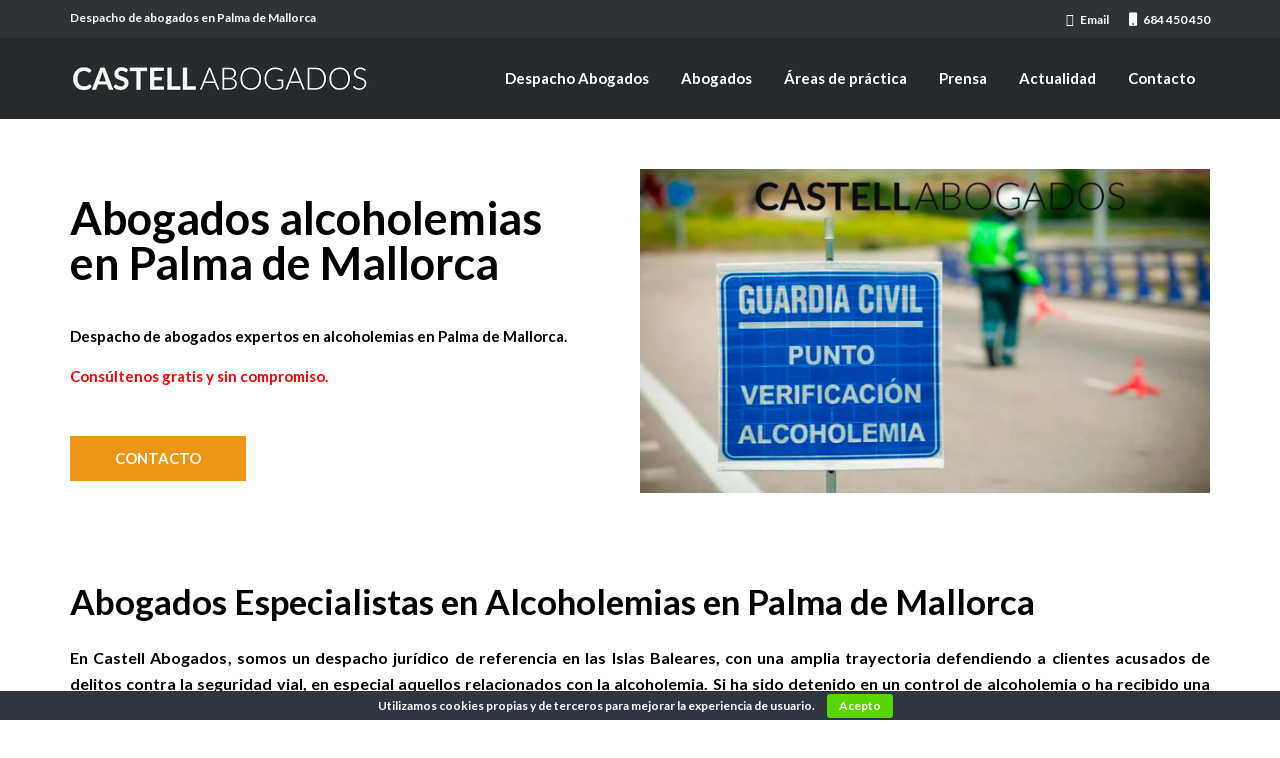

--- FILE ---
content_type: text/html; charset=UTF-8
request_url: https://www.castellabogados.com/alcoholemia/
body_size: 20335
content:
<!DOCTYPE html>
<!--[if lt IE 7]>      <html class="no-js lt-ie9 lt-ie8 lt-ie7" lang="es"> <![endif]-->
<!--[if IE 7]>         <html class="no-js lt-ie9 lt-ie8" lang="es"> <![endif]-->
<!--[if IE 8]>         <html class="no-js lt-ie9" lang="es"> <![endif]-->
<!--[if gt IE 8]><!--> <html class="no-js" lang="es"> <!--<![endif]-->
<head>
  <meta charset="UTF-8">
  <meta name="viewport" content="width=device-width, initial-scale=1.0">
  <link rel="alternate" type="application/rss+xml" title="Castell Abogados Feed" href="https://www.castellabogados.com//feed/">
<meta name='robots' content='index, follow, max-image-preview:large, max-snippet:-1, max-video-preview:-1' />
	<style>img:is([sizes="auto" i], [sizes^="auto," i]) { contain-intrinsic-size: 3000px 1500px }</style>
	
<!-- Google Tag Manager for WordPress by gtm4wp.com -->
<script data-cfasync="false" data-pagespeed-no-defer>
	var gtm4wp_datalayer_name = "dataLayer";
	var dataLayer = dataLayer || [];
</script>
<!-- End Google Tag Manager for WordPress by gtm4wp.com -->
	<!-- This site is optimized with the Yoast SEO plugin v26.0 - https://yoast.com/wordpress/plugins/seo/ -->
	<title>Abogados expertos en Alcoholemias - Abogados Penalistas Mallorca</title>
	<meta name="description" content="Abogados especialistas en alcoholemias en Palma de Mallorca. Despacho de abogados penalistas en Palma de Mallorca." />
	<link rel="canonical" href="https://www.castellabogados.com/alcoholemia/" />
	<meta property="og:locale" content="es_ES" />
	<meta property="og:type" content="article" />
	<meta property="og:title" content="Abogados expertos en Alcoholemias - Abogados Penalistas Mallorca" />
	<meta property="og:description" content="Abogados especialistas en alcoholemias en Palma de Mallorca. Despacho de abogados penalistas en Palma de Mallorca." />
	<meta property="og:url" content="https://www.castellabogados.com/alcoholemia/" />
	<meta property="og:site_name" content="Castell Abogados" />
	<meta property="article:publisher" content="https://www.facebook.com/abogadospenalistasmallorca?ref=bookmarks" />
	<meta property="article:modified_time" content="2025-07-02T14:32:17+00:00" />
	<meta property="og:image" content="https://www.castellabogados.com/wp-content/uploads/abogados-alcoholemia-palma-de-mallorca.jpg" />
	<meta name="twitter:card" content="summary_large_image" />
	<meta name="twitter:site" content="@castellabogados" />
	<meta name="twitter:label1" content="Tiempo de lectura" />
	<meta name="twitter:data1" content="9 minutos" />
	<script type="application/ld+json" class="yoast-schema-graph">{"@context":"https://schema.org","@graph":[{"@type":"WebPage","@id":"https://www.castellabogados.com/alcoholemia/","url":"https://www.castellabogados.com/alcoholemia/","name":"Abogados expertos en Alcoholemias - Abogados Penalistas Mallorca","isPartOf":{"@id":"https://www.castellabogados.com/#website"},"primaryImageOfPage":{"@id":"https://www.castellabogados.com/alcoholemia/#primaryimage"},"image":{"@id":"https://www.castellabogados.com/alcoholemia/#primaryimage"},"thumbnailUrl":"https://www.castellabogados.com/wp-content/uploads/abogados-alcoholemia-palma-de-mallorca.jpg","datePublished":"2020-12-29T10:59:06+00:00","dateModified":"2025-07-02T14:32:17+00:00","description":"Abogados especialistas en alcoholemias en Palma de Mallorca. Despacho de abogados penalistas en Palma de Mallorca.","breadcrumb":{"@id":"https://www.castellabogados.com/alcoholemia/#breadcrumb"},"inLanguage":"es","potentialAction":[{"@type":"ReadAction","target":["https://www.castellabogados.com/alcoholemia/"]}]},{"@type":"ImageObject","inLanguage":"es","@id":"https://www.castellabogados.com/alcoholemia/#primaryimage","url":"https://www.castellabogados.com/wp-content/uploads/abogados-alcoholemia-palma-de-mallorca.jpg","contentUrl":"https://www.castellabogados.com/wp-content/uploads/abogados-alcoholemia-palma-de-mallorca.jpg","width":660,"height":375},{"@type":"BreadcrumbList","@id":"https://www.castellabogados.com/alcoholemia/#breadcrumb","itemListElement":[{"@type":"ListItem","position":1,"name":"Portada","item":"https://www.castellabogados.com/"},{"@type":"ListItem","position":2,"name":"Alcoholemia"}]},{"@type":"WebSite","@id":"https://www.castellabogados.com/#website","url":"https://www.castellabogados.com/","name":"Castell Abogados","description":"Despacho de abogados en Palma de Mallorca","publisher":{"@id":"https://www.castellabogados.com/#organization"},"potentialAction":[{"@type":"SearchAction","target":{"@type":"EntryPoint","urlTemplate":"https://www.castellabogados.com/?s={search_term_string}"},"query-input":{"@type":"PropertyValueSpecification","valueRequired":true,"valueName":"search_term_string"}}],"inLanguage":"es"},{"@type":"Organization","@id":"https://www.castellabogados.com/#organization","name":"Castell Abogados","url":"https://www.castellabogados.com/","logo":{"@type":"ImageObject","inLanguage":"es","@id":"https://www.castellabogados.com/#/schema/logo/image/","url":"https://www.castellabogados.com/wp-content/uploads/2016/02/LogoCastellAbogados.png","contentUrl":"https://www.castellabogados.com/wp-content/uploads/2016/02/LogoCastellAbogados.png","width":251,"height":22,"caption":"Castell Abogados"},"image":{"@id":"https://www.castellabogados.com/#/schema/logo/image/"},"sameAs":["https://www.facebook.com/abogadospenalistasmallorca?ref=bookmarks","https://x.com/castellabogados"]}]}</script>
	<!-- / Yoast SEO plugin. -->


<link rel='dns-prefetch' href='//widgetlogic.org' />
<link rel='dns-prefetch' href='//www.googletagmanager.com' />
<link href='https://fonts.gstatic.com' crossorigin rel='preconnect' />
<link rel="alternate" type="application/rss+xml" title="Castell Abogados &raquo; Feed" href="https://www.castellabogados.com/feed/" />
<link rel="alternate" type="application/rss+xml" title="Castell Abogados &raquo; Feed de los comentarios" href="https://www.castellabogados.com/comments/feed/" />
		<style>
			.lazyload,
			.lazyloading {
				max-width: 100%;
			}
		</style>
		<script type="text/javascript">
/* <![CDATA[ */
window._wpemojiSettings = {"baseUrl":"https:\/\/s.w.org\/images\/core\/emoji\/16.0.1\/72x72\/","ext":".png","svgUrl":"https:\/\/s.w.org\/images\/core\/emoji\/16.0.1\/svg\/","svgExt":".svg","source":{"concatemoji":"https:\/\/www.castellabogados.com\/wp-includes\/js\/wp-emoji-release.min.js?ver=6.8.3"}};
/*! This file is auto-generated */
!function(s,n){var o,i,e;function c(e){try{var t={supportTests:e,timestamp:(new Date).valueOf()};sessionStorage.setItem(o,JSON.stringify(t))}catch(e){}}function p(e,t,n){e.clearRect(0,0,e.canvas.width,e.canvas.height),e.fillText(t,0,0);var t=new Uint32Array(e.getImageData(0,0,e.canvas.width,e.canvas.height).data),a=(e.clearRect(0,0,e.canvas.width,e.canvas.height),e.fillText(n,0,0),new Uint32Array(e.getImageData(0,0,e.canvas.width,e.canvas.height).data));return t.every(function(e,t){return e===a[t]})}function u(e,t){e.clearRect(0,0,e.canvas.width,e.canvas.height),e.fillText(t,0,0);for(var n=e.getImageData(16,16,1,1),a=0;a<n.data.length;a++)if(0!==n.data[a])return!1;return!0}function f(e,t,n,a){switch(t){case"flag":return n(e,"\ud83c\udff3\ufe0f\u200d\u26a7\ufe0f","\ud83c\udff3\ufe0f\u200b\u26a7\ufe0f")?!1:!n(e,"\ud83c\udde8\ud83c\uddf6","\ud83c\udde8\u200b\ud83c\uddf6")&&!n(e,"\ud83c\udff4\udb40\udc67\udb40\udc62\udb40\udc65\udb40\udc6e\udb40\udc67\udb40\udc7f","\ud83c\udff4\u200b\udb40\udc67\u200b\udb40\udc62\u200b\udb40\udc65\u200b\udb40\udc6e\u200b\udb40\udc67\u200b\udb40\udc7f");case"emoji":return!a(e,"\ud83e\udedf")}return!1}function g(e,t,n,a){var r="undefined"!=typeof WorkerGlobalScope&&self instanceof WorkerGlobalScope?new OffscreenCanvas(300,150):s.createElement("canvas"),o=r.getContext("2d",{willReadFrequently:!0}),i=(o.textBaseline="top",o.font="600 32px Arial",{});return e.forEach(function(e){i[e]=t(o,e,n,a)}),i}function t(e){var t=s.createElement("script");t.src=e,t.defer=!0,s.head.appendChild(t)}"undefined"!=typeof Promise&&(o="wpEmojiSettingsSupports",i=["flag","emoji"],n.supports={everything:!0,everythingExceptFlag:!0},e=new Promise(function(e){s.addEventListener("DOMContentLoaded",e,{once:!0})}),new Promise(function(t){var n=function(){try{var e=JSON.parse(sessionStorage.getItem(o));if("object"==typeof e&&"number"==typeof e.timestamp&&(new Date).valueOf()<e.timestamp+604800&&"object"==typeof e.supportTests)return e.supportTests}catch(e){}return null}();if(!n){if("undefined"!=typeof Worker&&"undefined"!=typeof OffscreenCanvas&&"undefined"!=typeof URL&&URL.createObjectURL&&"undefined"!=typeof Blob)try{var e="postMessage("+g.toString()+"("+[JSON.stringify(i),f.toString(),p.toString(),u.toString()].join(",")+"));",a=new Blob([e],{type:"text/javascript"}),r=new Worker(URL.createObjectURL(a),{name:"wpTestEmojiSupports"});return void(r.onmessage=function(e){c(n=e.data),r.terminate(),t(n)})}catch(e){}c(n=g(i,f,p,u))}t(n)}).then(function(e){for(var t in e)n.supports[t]=e[t],n.supports.everything=n.supports.everything&&n.supports[t],"flag"!==t&&(n.supports.everythingExceptFlag=n.supports.everythingExceptFlag&&n.supports[t]);n.supports.everythingExceptFlag=n.supports.everythingExceptFlag&&!n.supports.flag,n.DOMReady=!1,n.readyCallback=function(){n.DOMReady=!0}}).then(function(){return e}).then(function(){var e;n.supports.everything||(n.readyCallback(),(e=n.source||{}).concatemoji?t(e.concatemoji):e.wpemoji&&e.twemoji&&(t(e.twemoji),t(e.wpemoji)))}))}((window,document),window._wpemojiSettings);
/* ]]> */
</script>
<link rel='stylesheet' id='aloha-hfe-widgets-style-css' href='https://www.castellabogados.com/wp-content/plugins/th-widget-pack/header-footer/css/frontend.css?ver=1740752452' type='text/css' media='all' />
<link rel='stylesheet' id='pt-cv-public-style-css' href='https://www.castellabogados.com/wp-content/plugins/content-views-query-and-display-post-page/public/assets/css/cv.css?ver=4.2' type='text/css' media='all' />
<link rel='stylesheet' id='hfe-widgets-style-css' href='https://www.castellabogados.com/wp-content/plugins/th-widget-pack/header-footer/hfe-plugin/header-footer/inc/widgets-css/frontend.css?ver=2.0.3' type='text/css' media='all' />
<link rel='stylesheet' id='themo-icons-css' href='https://www.castellabogados.com/wp-content/plugins/th-widget-pack/assets/icons/icons.css?ver=2.2.9' type='text/css' media='all' />
<link rel='stylesheet' id='thmv-global-css' href='https://www.castellabogados.com/wp-content/plugins/th-widget-pack/css/global.css?ver=1740752452' type='text/css' media='all' />
<style id='wp-emoji-styles-inline-css' type='text/css'>

	img.wp-smiley, img.emoji {
		display: inline !important;
		border: none !important;
		box-shadow: none !important;
		height: 1em !important;
		width: 1em !important;
		margin: 0 0.07em !important;
		vertical-align: -0.1em !important;
		background: none !important;
		padding: 0 !important;
	}
</style>
<link rel='stylesheet' id='wp-block-library-css' href='https://www.castellabogados.com/wp-includes/css/dist/block-library/style.min.css?ver=6.8.3' type='text/css' media='all' />
<style id='classic-theme-styles-inline-css' type='text/css'>
/*! This file is auto-generated */
.wp-block-button__link{color:#fff;background-color:#32373c;border-radius:9999px;box-shadow:none;text-decoration:none;padding:calc(.667em + 2px) calc(1.333em + 2px);font-size:1.125em}.wp-block-file__button{background:#32373c;color:#fff;text-decoration:none}
</style>
<style id='joinchat-button-style-inline-css' type='text/css'>
.wp-block-joinchat-button{border:none!important;text-align:center}.wp-block-joinchat-button figure{display:table;margin:0 auto;padding:0}.wp-block-joinchat-button figcaption{font:normal normal 400 .6em/2em var(--wp--preset--font-family--system-font,sans-serif);margin:0;padding:0}.wp-block-joinchat-button .joinchat-button__qr{background-color:#fff;border:6px solid #25d366;border-radius:30px;box-sizing:content-box;display:block;height:200px;margin:auto;overflow:hidden;padding:10px;width:200px}.wp-block-joinchat-button .joinchat-button__qr canvas,.wp-block-joinchat-button .joinchat-button__qr img{display:block;margin:auto}.wp-block-joinchat-button .joinchat-button__link{align-items:center;background-color:#25d366;border:6px solid #25d366;border-radius:30px;display:inline-flex;flex-flow:row nowrap;justify-content:center;line-height:1.25em;margin:0 auto;text-decoration:none}.wp-block-joinchat-button .joinchat-button__link:before{background:transparent var(--joinchat-ico) no-repeat center;background-size:100%;content:"";display:block;height:1.5em;margin:-.75em .75em -.75em 0;width:1.5em}.wp-block-joinchat-button figure+.joinchat-button__link{margin-top:10px}@media (orientation:landscape)and (min-height:481px),(orientation:portrait)and (min-width:481px){.wp-block-joinchat-button.joinchat-button--qr-only figure+.joinchat-button__link{display:none}}@media (max-width:480px),(orientation:landscape)and (max-height:480px){.wp-block-joinchat-button figure{display:none}}

</style>
<link rel='stylesheet' id='block-widget-css' href='https://www.castellabogados.com/wp-content/plugins/widget-logic/block_widget/css/widget.css?ver=1726670003' type='text/css' media='all' />
<style id='global-styles-inline-css' type='text/css'>
:root{--wp--preset--aspect-ratio--square: 1;--wp--preset--aspect-ratio--4-3: 4/3;--wp--preset--aspect-ratio--3-4: 3/4;--wp--preset--aspect-ratio--3-2: 3/2;--wp--preset--aspect-ratio--2-3: 2/3;--wp--preset--aspect-ratio--16-9: 16/9;--wp--preset--aspect-ratio--9-16: 9/16;--wp--preset--color--black: #000000;--wp--preset--color--cyan-bluish-gray: #abb8c3;--wp--preset--color--white: #ffffff;--wp--preset--color--pale-pink: #f78da7;--wp--preset--color--vivid-red: #cf2e2e;--wp--preset--color--luminous-vivid-orange: #ff6900;--wp--preset--color--luminous-vivid-amber: #fcb900;--wp--preset--color--light-green-cyan: #7bdcb5;--wp--preset--color--vivid-green-cyan: #00d084;--wp--preset--color--pale-cyan-blue: #8ed1fc;--wp--preset--color--vivid-cyan-blue: #0693e3;--wp--preset--color--vivid-purple: #9b51e0;--wp--preset--gradient--vivid-cyan-blue-to-vivid-purple: linear-gradient(135deg,rgba(6,147,227,1) 0%,rgb(155,81,224) 100%);--wp--preset--gradient--light-green-cyan-to-vivid-green-cyan: linear-gradient(135deg,rgb(122,220,180) 0%,rgb(0,208,130) 100%);--wp--preset--gradient--luminous-vivid-amber-to-luminous-vivid-orange: linear-gradient(135deg,rgba(252,185,0,1) 0%,rgba(255,105,0,1) 100%);--wp--preset--gradient--luminous-vivid-orange-to-vivid-red: linear-gradient(135deg,rgba(255,105,0,1) 0%,rgb(207,46,46) 100%);--wp--preset--gradient--very-light-gray-to-cyan-bluish-gray: linear-gradient(135deg,rgb(238,238,238) 0%,rgb(169,184,195) 100%);--wp--preset--gradient--cool-to-warm-spectrum: linear-gradient(135deg,rgb(74,234,220) 0%,rgb(151,120,209) 20%,rgb(207,42,186) 40%,rgb(238,44,130) 60%,rgb(251,105,98) 80%,rgb(254,248,76) 100%);--wp--preset--gradient--blush-light-purple: linear-gradient(135deg,rgb(255,206,236) 0%,rgb(152,150,240) 100%);--wp--preset--gradient--blush-bordeaux: linear-gradient(135deg,rgb(254,205,165) 0%,rgb(254,45,45) 50%,rgb(107,0,62) 100%);--wp--preset--gradient--luminous-dusk: linear-gradient(135deg,rgb(255,203,112) 0%,rgb(199,81,192) 50%,rgb(65,88,208) 100%);--wp--preset--gradient--pale-ocean: linear-gradient(135deg,rgb(255,245,203) 0%,rgb(182,227,212) 50%,rgb(51,167,181) 100%);--wp--preset--gradient--electric-grass: linear-gradient(135deg,rgb(202,248,128) 0%,rgb(113,206,126) 100%);--wp--preset--gradient--midnight: linear-gradient(135deg,rgb(2,3,129) 0%,rgb(40,116,252) 100%);--wp--preset--font-size--small: 13px;--wp--preset--font-size--medium: 20px;--wp--preset--font-size--large: 36px;--wp--preset--font-size--x-large: 42px;--wp--preset--spacing--20: 0.44rem;--wp--preset--spacing--30: 0.67rem;--wp--preset--spacing--40: 1rem;--wp--preset--spacing--50: 1.5rem;--wp--preset--spacing--60: 2.25rem;--wp--preset--spacing--70: 3.38rem;--wp--preset--spacing--80: 5.06rem;--wp--preset--shadow--natural: 6px 6px 9px rgba(0, 0, 0, 0.2);--wp--preset--shadow--deep: 12px 12px 50px rgba(0, 0, 0, 0.4);--wp--preset--shadow--sharp: 6px 6px 0px rgba(0, 0, 0, 0.2);--wp--preset--shadow--outlined: 6px 6px 0px -3px rgba(255, 255, 255, 1), 6px 6px rgba(0, 0, 0, 1);--wp--preset--shadow--crisp: 6px 6px 0px rgba(0, 0, 0, 1);}:where(.is-layout-flex){gap: 0.5em;}:where(.is-layout-grid){gap: 0.5em;}body .is-layout-flex{display: flex;}.is-layout-flex{flex-wrap: wrap;align-items: center;}.is-layout-flex > :is(*, div){margin: 0;}body .is-layout-grid{display: grid;}.is-layout-grid > :is(*, div){margin: 0;}:where(.wp-block-columns.is-layout-flex){gap: 2em;}:where(.wp-block-columns.is-layout-grid){gap: 2em;}:where(.wp-block-post-template.is-layout-flex){gap: 1.25em;}:where(.wp-block-post-template.is-layout-grid){gap: 1.25em;}.has-black-color{color: var(--wp--preset--color--black) !important;}.has-cyan-bluish-gray-color{color: var(--wp--preset--color--cyan-bluish-gray) !important;}.has-white-color{color: var(--wp--preset--color--white) !important;}.has-pale-pink-color{color: var(--wp--preset--color--pale-pink) !important;}.has-vivid-red-color{color: var(--wp--preset--color--vivid-red) !important;}.has-luminous-vivid-orange-color{color: var(--wp--preset--color--luminous-vivid-orange) !important;}.has-luminous-vivid-amber-color{color: var(--wp--preset--color--luminous-vivid-amber) !important;}.has-light-green-cyan-color{color: var(--wp--preset--color--light-green-cyan) !important;}.has-vivid-green-cyan-color{color: var(--wp--preset--color--vivid-green-cyan) !important;}.has-pale-cyan-blue-color{color: var(--wp--preset--color--pale-cyan-blue) !important;}.has-vivid-cyan-blue-color{color: var(--wp--preset--color--vivid-cyan-blue) !important;}.has-vivid-purple-color{color: var(--wp--preset--color--vivid-purple) !important;}.has-black-background-color{background-color: var(--wp--preset--color--black) !important;}.has-cyan-bluish-gray-background-color{background-color: var(--wp--preset--color--cyan-bluish-gray) !important;}.has-white-background-color{background-color: var(--wp--preset--color--white) !important;}.has-pale-pink-background-color{background-color: var(--wp--preset--color--pale-pink) !important;}.has-vivid-red-background-color{background-color: var(--wp--preset--color--vivid-red) !important;}.has-luminous-vivid-orange-background-color{background-color: var(--wp--preset--color--luminous-vivid-orange) !important;}.has-luminous-vivid-amber-background-color{background-color: var(--wp--preset--color--luminous-vivid-amber) !important;}.has-light-green-cyan-background-color{background-color: var(--wp--preset--color--light-green-cyan) !important;}.has-vivid-green-cyan-background-color{background-color: var(--wp--preset--color--vivid-green-cyan) !important;}.has-pale-cyan-blue-background-color{background-color: var(--wp--preset--color--pale-cyan-blue) !important;}.has-vivid-cyan-blue-background-color{background-color: var(--wp--preset--color--vivid-cyan-blue) !important;}.has-vivid-purple-background-color{background-color: var(--wp--preset--color--vivid-purple) !important;}.has-black-border-color{border-color: var(--wp--preset--color--black) !important;}.has-cyan-bluish-gray-border-color{border-color: var(--wp--preset--color--cyan-bluish-gray) !important;}.has-white-border-color{border-color: var(--wp--preset--color--white) !important;}.has-pale-pink-border-color{border-color: var(--wp--preset--color--pale-pink) !important;}.has-vivid-red-border-color{border-color: var(--wp--preset--color--vivid-red) !important;}.has-luminous-vivid-orange-border-color{border-color: var(--wp--preset--color--luminous-vivid-orange) !important;}.has-luminous-vivid-amber-border-color{border-color: var(--wp--preset--color--luminous-vivid-amber) !important;}.has-light-green-cyan-border-color{border-color: var(--wp--preset--color--light-green-cyan) !important;}.has-vivid-green-cyan-border-color{border-color: var(--wp--preset--color--vivid-green-cyan) !important;}.has-pale-cyan-blue-border-color{border-color: var(--wp--preset--color--pale-cyan-blue) !important;}.has-vivid-cyan-blue-border-color{border-color: var(--wp--preset--color--vivid-cyan-blue) !important;}.has-vivid-purple-border-color{border-color: var(--wp--preset--color--vivid-purple) !important;}.has-vivid-cyan-blue-to-vivid-purple-gradient-background{background: var(--wp--preset--gradient--vivid-cyan-blue-to-vivid-purple) !important;}.has-light-green-cyan-to-vivid-green-cyan-gradient-background{background: var(--wp--preset--gradient--light-green-cyan-to-vivid-green-cyan) !important;}.has-luminous-vivid-amber-to-luminous-vivid-orange-gradient-background{background: var(--wp--preset--gradient--luminous-vivid-amber-to-luminous-vivid-orange) !important;}.has-luminous-vivid-orange-to-vivid-red-gradient-background{background: var(--wp--preset--gradient--luminous-vivid-orange-to-vivid-red) !important;}.has-very-light-gray-to-cyan-bluish-gray-gradient-background{background: var(--wp--preset--gradient--very-light-gray-to-cyan-bluish-gray) !important;}.has-cool-to-warm-spectrum-gradient-background{background: var(--wp--preset--gradient--cool-to-warm-spectrum) !important;}.has-blush-light-purple-gradient-background{background: var(--wp--preset--gradient--blush-light-purple) !important;}.has-blush-bordeaux-gradient-background{background: var(--wp--preset--gradient--blush-bordeaux) !important;}.has-luminous-dusk-gradient-background{background: var(--wp--preset--gradient--luminous-dusk) !important;}.has-pale-ocean-gradient-background{background: var(--wp--preset--gradient--pale-ocean) !important;}.has-electric-grass-gradient-background{background: var(--wp--preset--gradient--electric-grass) !important;}.has-midnight-gradient-background{background: var(--wp--preset--gradient--midnight) !important;}.has-small-font-size{font-size: var(--wp--preset--font-size--small) !important;}.has-medium-font-size{font-size: var(--wp--preset--font-size--medium) !important;}.has-large-font-size{font-size: var(--wp--preset--font-size--large) !important;}.has-x-large-font-size{font-size: var(--wp--preset--font-size--x-large) !important;}
:where(.wp-block-post-template.is-layout-flex){gap: 1.25em;}:where(.wp-block-post-template.is-layout-grid){gap: 1.25em;}
:where(.wp-block-columns.is-layout-flex){gap: 2em;}:where(.wp-block-columns.is-layout-grid){gap: 2em;}
:root :where(.wp-block-pullquote){font-size: 1.5em;line-height: 1.6;}
</style>
<link rel='stylesheet' id='cookie-bar-css-css' href='https://www.castellabogados.com/wp-content/plugins/cookie-bar/css/cookie-bar.css?ver=6.8.3' type='text/css' media='all' />
<link rel='stylesheet' id='wp-show-posts-css' href='https://www.castellabogados.com/wp-content/plugins/wp-show-posts/css/wp-show-posts-min.css?ver=1.1.6' type='text/css' media='all' />
<link rel='stylesheet' id='hfe-style-css' href='https://www.castellabogados.com/wp-content/plugins/th-widget-pack/header-footer/hfe-plugin/header-footer/assets/css/header-footer-elementor.css?ver=2.0.3' type='text/css' media='all' />
<link rel='stylesheet' id='elementor-icons-css' href='https://www.castellabogados.com/wp-content/plugins/elementor/assets/lib/eicons/css/elementor-icons.min.css?ver=5.15.0' type='text/css' media='all' />
<link rel='stylesheet' id='elementor-frontend-legacy-css' href='https://www.castellabogados.com/wp-content/plugins/elementor/assets/css/frontend-legacy.min.css?ver=3.6.6' type='text/css' media='all' />
<link rel='stylesheet' id='elementor-frontend-css' href='https://www.castellabogados.com/wp-content/plugins/elementor/assets/css/frontend.min.css?ver=3.6.6' type='text/css' media='all' />
<link rel='stylesheet' id='elementor-post-2166-css' href='https://www.castellabogados.com/wp-content/uploads/elementor/css/post-2166.css?ver=1659354534' type='text/css' media='all' />
<link rel='stylesheet' id='elementor-post-2769-css' href='https://www.castellabogados.com/wp-content/uploads/elementor/css/post-2769.css?ver=1751480332' type='text/css' media='all' />
<link rel='stylesheet' id='font-awesome-css' href='https://www.castellabogados.com/wp-content/plugins/elementor/assets/lib/font-awesome/css/font-awesome.min.css?ver=4.7.0' type='text/css' media='all' />
<link rel='stylesheet' id='hfe-icons-list-css' href='https://www.castellabogados.com/wp-content/plugins/elementor/assets/css/widget-icon-list.min.css?ver=3.24.3' type='text/css' media='all' />
<link rel='stylesheet' id='hfe-social-icons-css' href='https://www.castellabogados.com/wp-content/plugins/elementor/assets/css/widget-social-icons.min.css?ver=3.24.0' type='text/css' media='all' />
<link rel='stylesheet' id='hfe-social-share-icons-brands-css' href='https://www.castellabogados.com/wp-content/plugins/elementor/assets/lib/font-awesome/css/brands.css?ver=5.15.3' type='text/css' media='all' />
<link rel='stylesheet' id='hfe-social-share-icons-fontawesome-css' href='https://www.castellabogados.com/wp-content/plugins/elementor/assets/lib/font-awesome/css/fontawesome.css?ver=5.15.3' type='text/css' media='all' />
<link rel='stylesheet' id='hfe-nav-menu-icons-css' href='https://www.castellabogados.com/wp-content/plugins/elementor/assets/lib/font-awesome/css/solid.css?ver=5.15.3' type='text/css' media='all' />
<link rel='stylesheet' id='__EPYT__style-css' href='https://www.castellabogados.com/wp-content/plugins/youtube-embed-plus/styles/ytprefs.min.css?ver=14.2.3' type='text/css' media='all' />
<style id='__EPYT__style-inline-css' type='text/css'>

                .epyt-gallery-thumb {
                        width: 33.333%;
                }
                
</style>
<link rel='stylesheet' id='roots_app-css' href='https://www.castellabogados.com/wp-content/themes/stratusx/assets/css/app.css?ver=1' type='text/css' media='all' />
<link rel='stylesheet' id='call-now-button-modern-style-css' href='https://www.castellabogados.com/wp-content/plugins/call-now-button/resources/style/modern.css?ver=1.5.3' type='text/css' media='all' />
<link rel='stylesheet' id='google-fonts-1-css' href='https://fonts.googleapis.com/css?family=Roboto%3A100%2C100italic%2C200%2C200italic%2C300%2C300italic%2C400%2C400italic%2C500%2C500italic%2C600%2C600italic%2C700%2C700italic%2C800%2C800italic%2C900%2C900italic%7CRoboto+Slab%3A100%2C100italic%2C200%2C200italic%2C300%2C300italic%2C400%2C400italic%2C500%2C500italic%2C600%2C600italic%2C700%2C700italic%2C800%2C800italic%2C900%2C900italic&#038;display=auto&#038;ver=6.8.3' type='text/css' media='all' />
<script type="text/javascript" src="https://www.castellabogados.com/wp-includes/js/jquery/jquery.min.js?ver=3.7.1" id="jquery-core-js"></script>
<script type="text/javascript" src="https://www.castellabogados.com/wp-includes/js/jquery/jquery-migrate.min.js?ver=3.4.1" id="jquery-migrate-js"></script>
<script type="text/javascript" id="jquery-js-after">
/* <![CDATA[ */
!function($){"use strict";$(document).ready(function(){$(this).scrollTop()>100&&$(".hfe-scroll-to-top-wrap").removeClass("hfe-scroll-to-top-hide"),$(window).scroll(function(){$(this).scrollTop()<100?$(".hfe-scroll-to-top-wrap").fadeOut(300):$(".hfe-scroll-to-top-wrap").fadeIn(300)}),$(".hfe-scroll-to-top-wrap").on("click",function(){$("html, body").animate({scrollTop:0},300);return!1})})}(jQuery);
/* ]]> */
</script>
<script type="text/javascript" src="https://www.castellabogados.com/wp-content/plugins/cookie-bar/js/cookie-bar.js?ver=1768610397" id="cookie-bar-js-js"></script>

<!-- Fragmento de código de la etiqueta de Google (gtag.js) añadida por Site Kit -->
<!-- Fragmento de código de Google Analytics añadido por Site Kit -->
<script type="text/javascript" src="https://www.googletagmanager.com/gtag/js?id=GT-K8KGG7K" id="google_gtagjs-js" async></script>
<script type="text/javascript" id="google_gtagjs-js-after">
/* <![CDATA[ */
window.dataLayer = window.dataLayer || [];function gtag(){dataLayer.push(arguments);}
gtag("set","linker",{"domains":["www.castellabogados.com"]});
gtag("js", new Date());
gtag("set", "developer_id.dZTNiMT", true);
gtag("config", "GT-K8KGG7K");
/* ]]> */
</script>
<script type="text/javascript" id="__ytprefs__-js-extra">
/* <![CDATA[ */
var _EPYT_ = {"ajaxurl":"https:\/\/www.castellabogados.com\/wp-admin\/admin-ajax.php","security":"ffe07b234f","gallery_scrolloffset":"20","eppathtoscripts":"https:\/\/www.castellabogados.com\/wp-content\/plugins\/youtube-embed-plus\/scripts\/","eppath":"https:\/\/www.castellabogados.com\/wp-content\/plugins\/youtube-embed-plus\/","epresponsiveselector":"[\"iframe.__youtube_prefs__\",\"iframe[src*='youtube.com']\",\"iframe[src*='youtube-nocookie.com']\",\"iframe[data-ep-src*='youtube.com']\",\"iframe[data-ep-src*='youtube-nocookie.com']\",\"iframe[data-ep-gallerysrc*='youtube.com']\"]","epdovol":"1","version":"14.2.3","evselector":"iframe.__youtube_prefs__[src], iframe[src*=\"youtube.com\/embed\/\"], iframe[src*=\"youtube-nocookie.com\/embed\/\"]","ajax_compat":"","maxres_facade":"eager","ytapi_load":"light","pause_others":"","stopMobileBuffer":"1","facade_mode":"","not_live_on_channel":""};
/* ]]> */
</script>
<script type="text/javascript" src="https://www.castellabogados.com/wp-content/plugins/youtube-embed-plus/scripts/ytprefs.min.js?ver=14.2.3" id="__ytprefs__-js"></script>
<link rel="https://api.w.org/" href="https://www.castellabogados.com/wp-json/" /><link rel="alternate" title="JSON" type="application/json" href="https://www.castellabogados.com/wp-json/wp/v2/pages/2769" /><link rel="EditURI" type="application/rsd+xml" title="RSD" href="https://www.castellabogados.com/xmlrpc.php?rsd" />
<meta name="generator" content="WordPress 6.8.3" />
<link rel='shortlink' href='https://www.castellabogados.com/?p=2769' />
<link rel="alternate" title="oEmbed (JSON)" type="application/json+oembed" href="https://www.castellabogados.com/wp-json/oembed/1.0/embed?url=https%3A%2F%2Fwww.castellabogados.com%2Falcoholemia%2F" />
<link rel="alternate" title="oEmbed (XML)" type="text/xml+oembed" href="https://www.castellabogados.com/wp-json/oembed/1.0/embed?url=https%3A%2F%2Fwww.castellabogados.com%2Falcoholemia%2F&#038;format=xml" />
<meta name="generator" content="Site Kit by Google 1.170.0" />
<!-- Google Tag Manager for WordPress by gtm4wp.com -->
<!-- GTM Container placement set to footer -->
<script data-cfasync="false" data-pagespeed-no-defer type="text/javascript">
	var dataLayer_content = {"pagePostType":"page","pagePostType2":"single-page","pagePostAuthor":"Castell Abogados"};
	dataLayer.push( dataLayer_content );
</script>
<script data-cfasync="false" data-pagespeed-no-defer type="text/javascript">
(function(w,d,s,l,i){w[l]=w[l]||[];w[l].push({'gtm.start':
new Date().getTime(),event:'gtm.js'});var f=d.getElementsByTagName(s)[0],
j=d.createElement(s),dl=l!='dataLayer'?'&l='+l:'';j.async=true;j.src=
'//www.googletagmanager.com/gtm.js?id='+i+dl;f.parentNode.insertBefore(j,f);
})(window,document,'script','dataLayer','GTM-M6SS3CR');
</script>
<!-- End Google Tag Manager for WordPress by gtm4wp.com -->		<script>
			document.documentElement.className = document.documentElement.className.replace('no-js', 'js');
		</script>
				<style>
			.no-js img.lazyload {
				display: none;
			}

			figure.wp-block-image img.lazyloading {
				min-width: 150px;
			}

			.lazyload,
			.lazyloading {
				--smush-placeholder-width: 100px;
				--smush-placeholder-aspect-ratio: 1/1;
				width: var(--smush-image-width, var(--smush-placeholder-width)) !important;
				aspect-ratio: var(--smush-image-aspect-ratio, var(--smush-placeholder-aspect-ratio)) !important;
			}

						.lazyload, .lazyloading {
				opacity: 0;
			}

			.lazyloaded {
				opacity: 1;
				transition: opacity 400ms;
				transition-delay: 0ms;
			}

					</style>
		<!--[if lt IE 9]>
<script src="https://www.castellabogados.com/wp-content/themes/stratusx/assets/js/vendor/html5shiv.min.js"></script>
<script src="https://www.castellabogados.com/wp-content/themes/stratusx/assets/js/vendor/respond.min.js"></script>
<![endif]-->
<link rel="icon" href="https://www.castellabogados.com/wp-content/uploads/2015/09/cropped-faviconcastellabogados-32x32.png" sizes="32x32" />
<link rel="icon" href="https://www.castellabogados.com/wp-content/uploads/2015/09/cropped-faviconcastellabogados-192x192.png" sizes="192x192" />
<link rel="apple-touch-icon" href="https://www.castellabogados.com/wp-content/uploads/2015/09/cropped-faviconcastellabogados-180x180.png" />
<meta name="msapplication-TileImage" content="https://www.castellabogados.com/wp-content/uploads/2015/09/cropped-faviconcastellabogados-270x270.png" />
		<style type="text/css" id="wp-custom-css">
			

		</style>
		<style id="kirki-inline-styles">#logo img{max-height:100px;width:auto;}.navbar .navbar-nav{margin-top:15px;}.navbar .navbar-toggle{top:15px;}.themo_cart_icon{margin-top:calc(15px + 12px);}.navbar .navbar-nav > li > a, .navbar .navbar-nav > li > a:hover, .navbar .navbar-nav > li.active > a, .navbar .navbar-nav > li.active > a:hover, .navbar .navbar-nav > li.active > a:focus,.banner[data-transparent-header="true"].headhesive--clone .navbar-nav > li > a, .navbar .navbar-nav > li.th-accent{font-family:Lato;font-size:15px;font-weight:400;color:#333333;}.btn-cta-primary,.navbar .navbar-nav>li>a:hover:after,.navbar .navbar-nav>li.active>a:after,.navbar .navbar-nav>li.active>a:hover:after,.navbar .navbar-nav>li.active>a:focus:after,.headhesive--clone .navbar-nav > li > a:hover:after,.banner[data-transparent-header="true"].headhesive--clone .navbar-nav > li > a:hover:after,form input[type=submit],html .woocommerce a.button.alt,html .woocommerce-page a.button.alt,html .woocommerce a.button,html .woocommerce-page a.button,.woocommerce #respond input#submit.alt:hover,.woocommerce a.button.alt:hover,.woocommerce #respond input#submit.alt, .woocommerce button.button.alt, .woocommerce input.button.alt, .woocommerce button.button.alt:hover,.woocommerce input.button.alt:hover,.woocommerce #respond input#submit.disabled,.woocommerce #respond input#submit:disabled,.woocommerce #respond input#submit:disabled[disabled],.woocommerce a.button.disabled,.woocommerce a.button:disabled,.woocommerce a.button:disabled[disabled],.woocommerce button.button.disabled,.woocommerce button.button:disabled,.woocommerce button.button:disabled[disabled],.woocommerce input.button.disabled,.woocommerce input.button:disabled,.woocommerce input.button:disabled[disabled],.woocommerce #respond input#submit.disabled:hover,.woocommerce #respond input#submit:disabled:hover,.woocommerce #respond input#submit:disabled[disabled]:hover,.woocommerce a.button.disabled:hover,.woocommerce a.button:disabled:hover,.woocommerce a.button:disabled[disabled]:hover,.woocommerce button.button.disabled:hover,.woocommerce button.button:disabled:hover,.woocommerce button.button:disabled[disabled]:hover,.woocommerce input.button.disabled:hover,.woocommerce input.button:disabled:hover,.woocommerce input.button:disabled[disabled]:hover,.woocommerce #respond input#submit.alt.disabled,.woocommerce #respond input#submit.alt.disabled:hover,.woocommerce #respond input#submit.alt:disabled,.woocommerce #respond input#submit.alt:disabled:hover,.woocommerce #respond input#submit.alt:disabled[disabled],.woocommerce #respond input#submit.alt:disabled[disabled]:hover,.woocommerce a.button.alt.disabled,.woocommerce a.button.alt.disabled:hover,.woocommerce a.button.alt:disabled,.woocommerce a.button.alt:disabled:hover,.woocommerce a.button.alt:disabled[disabled],.woocommerce a.button.alt:disabled[disabled]:hover,.woocommerce button.button.alt.disabled,.woocommerce button.button.alt.disabled:hover,.woocommerce button.button.alt:disabled,.woocommerce button.button.alt:disabled:hover,.woocommerce button.button.alt:disabled[disabled],.woocommerce button.button.alt:disabled[disabled]:hover,.woocommerce input.button.alt.disabled,.woocommerce input.button.alt.disabled:hover,.woocommerce input.button.alt:disabled,.woocommerce input.button.alt:disabled:hover,.woocommerce input.button.alt:disabled[disabled],.woocommerce input.button.alt:disabled[disabled]:hover,p.demo_store,.woocommerce.widget_price_filter .ui-slider .ui-slider-handle,.th-conversion form input[type=submit],.th-conversion .with_frm_style input[type=submit],.th-pricing-column.th-highlight,.search-submit,.search-submit:hover,.widget .tagcloud a:hover,.footer .tagcloud a:hover,.btn-standard-primary-form form .frm_submit input[type=submit],.btn-standard-primary-form form .frm_submit input[type=submit]:hover,.btn-ghost-primary-form form .frm_submit input[type=submit]:hover,.btn-cta-primary-form form .frm_submit input[type=submit],.btn-cta-primary-form form .frm_submit input[type=submit]:hover,.th-widget-area form input[type=submit],.th-widget-area .with_frm_style .frm_submit input[type=submit],.elementor-widget-themo-header.elementor-view-stacked .th-header-wrap .elementor-icon,.elementor-widget-themo-service-block.elementor-view-stacked .th-service-block-w .elementor-icon{background-color:#000000;}a,.accent,.navbar .navbar-nav .dropdown-menu li.active a,.navbar .navbar-nav .dropdown-menu li a:hover,.navbar .navbar-nav .dropdown-menu li.active a:hover,.page-title h1,.inner-container>h1.entry-title,.woocommerce ul.products li.product .price,.woocommerce ul.products li.product .price del,.woocommerce .single-product .product .price,.woocommerce.single-product .product .price,.woocommerce .single-product .product .price ins,.woocommerce.single-product .product .price ins,.a2c-ghost.woocommerce a.button,.th-cta .th-cta-text span,.elementor-widget-themo-info-card .th-info-card-wrap .elementor-icon-box-title,.map-info h3,.th-pkg-content h3,.th-pricing-cost,#main-flex-slider .slides h1,.th-team-member-social a i:hover,.elementor-widget-toggle .elementor-toggle .elementor-toggle-title,.elementor-widget-toggle .elementor-toggle .elementor-toggle-title.active,.elementor-widget-toggle .elementor-toggle .elementor-toggle-icon,.elementor-widget-themo-header .th-header-wrap .elementor-icon,.elementor-widget-themo-header.elementor-view-default .th-header-wrap .elementor-icon,.elementor-widget-themo-service-block .th-service-block-w .elementor-icon,.elementor-widget-themo-service-block.elementor-view-default .th-service-block-w .elementor-icon,.elementor-widget-themo-header.elementor-view-framed .th-header-wrap .elementor-icon,.elementor-widget-themo-service-block.elementor-view-framed .th-service-block-w .elementor-icon{color:#000000;}.btn-standard-primary,.btn-ghost-primary:hover,.pager li>a:hover,.pager li>span:hover,.a2c-ghost.woocommerce a.button:hover{background-color:#000000;}.btn-standard-primary,.btn-ghost-primary:hover,.pager li>a:hover,.pager li>span:hover,.a2c-ghost.woocommerce a.button:hover,.btn-standard-primary-form form .frm_submit input[type=submit],.btn-standard-primary-form form .frm_submit input[type=submit]:hover,.btn-ghost-primary-form form .frm_submit input[type=submit]:hover,.btn-ghost-primary-form form .frm_submit input[type=submit]{border-color:#000000;}.btn-ghost-primary,.btn-ghost-primary:focus,.th-portfolio-filters a.current,.a2c-ghost.woocommerce a.button,.btn-ghost-primary-form form .frm_submit input[type=submit]{color:#000000;}.btn-ghost-primary,.th-portfolio-filters a.current,.a2c-ghost.woocommerce a.button,.elementor-widget-themo-header.elementor-view-framed .th-header-wrap .elementor-icon,.elementor-widget-themo-service-block.elementor-view-framed .th-service-block-w .elementor-icon{border-color:#000000;}form select:focus,form textarea:focus,form input:focus,.th-widget-area .widget select:focus,.search-form input:focus{border-color:#000000!important;}{color:#f96d64;}.btn-cta-accent,.a2c-cta.woocommerce a.button,.a2c-cta.woocommerce a.button:hover,.btn-standard-accent-form form .frm_submit input[type=submit],.btn-standard-accent-form form .frm_submit input[type=submit]:hover,.btn-ghost-accent-form form .frm_submit input[type=submit]:hover,.btn-cta-accent-form form .frm_submit input[type=submit],.btn-cta-accent-form form .frm_submit input[type=submit]:hover{background-color:#f96d64;}body #booked-profile-page input[type=submit].button-primary,body table.booked-calendar input[type=submit].button-primary,body .booked-modal input[type=submit].button-primary,body table.booked-calendar .booked-appt-list .timeslot .timeslot-people button,body #booked-profile-page .booked-profile-appt-list .appt-block.approved .status-block{background:#f96d64!important;}body #booked-profile-page input[type=submit].button-primary,body table.booked-calendar input[type=submit].button-primary,body .booked-modal input[type=submit].button-primary,body table.booked-calendar .booked-appt-list .timeslot .timeslot-people button,.btn-standard-accent-form form .frm_submit input[type=submit],.btn-standard-accent-form form .frm_submit input[type=submit]:hover,.btn-ghost-accent-form form .frm_submit input[type=submit]:hover,.btn-ghost-accent-form form .frm_submit input[type=submit]{border-color:#f96d64!important;}.btn-standard-accent,.btn-ghost-accent:hover{background-color:#f96d64;border-color:#f96d64;}.btn-ghost-accent,.btn-ghost-accent:focus,.btn-ghost-accent-form form .frm_submit input[type=submit]{color:#f96d64;}.btn-ghost-accent{border-color:#f96d64;}.h1,.h2,.h3,.h4,.h5,.h6,h1,h2,h3,h4,h5,h6{font-family:Lato;font-weight:400;}body,p,li{font-family:Lato;font-size:16px;font-weight:400;line-height:1.65;color:#000000;}body{background-color:#FFF;}/* latin-ext */
@font-face {
  font-family: 'Lato';
  font-style: normal;
  font-weight: 300;
  font-display: swap;
  src: url(https://www.castellabogados.com/wp-content/fonts/lato/font) format('woff');
  unicode-range: U+0100-02BA, U+02BD-02C5, U+02C7-02CC, U+02CE-02D7, U+02DD-02FF, U+0304, U+0308, U+0329, U+1D00-1DBF, U+1E00-1E9F, U+1EF2-1EFF, U+2020, U+20A0-20AB, U+20AD-20C0, U+2113, U+2C60-2C7F, U+A720-A7FF;
}
/* latin */
@font-face {
  font-family: 'Lato';
  font-style: normal;
  font-weight: 300;
  font-display: swap;
  src: url(https://www.castellabogados.com/wp-content/fonts/lato/font) format('woff');
  unicode-range: U+0000-00FF, U+0131, U+0152-0153, U+02BB-02BC, U+02C6, U+02DA, U+02DC, U+0304, U+0308, U+0329, U+2000-206F, U+20AC, U+2122, U+2191, U+2193, U+2212, U+2215, U+FEFF, U+FFFD;
}
/* latin-ext */
@font-face {
  font-family: 'Lato';
  font-style: normal;
  font-weight: 400;
  font-display: swap;
  src: url(https://www.castellabogados.com/wp-content/fonts/lato/font) format('woff');
  unicode-range: U+0100-02BA, U+02BD-02C5, U+02C7-02CC, U+02CE-02D7, U+02DD-02FF, U+0304, U+0308, U+0329, U+1D00-1DBF, U+1E00-1E9F, U+1EF2-1EFF, U+2020, U+20A0-20AB, U+20AD-20C0, U+2113, U+2C60-2C7F, U+A720-A7FF;
}
/* latin */
@font-face {
  font-family: 'Lato';
  font-style: normal;
  font-weight: 400;
  font-display: swap;
  src: url(https://www.castellabogados.com/wp-content/fonts/lato/font) format('woff');
  unicode-range: U+0000-00FF, U+0131, U+0152-0153, U+02BB-02BC, U+02C6, U+02DA, U+02DC, U+0304, U+0308, U+0329, U+2000-206F, U+20AC, U+2122, U+2191, U+2193, U+2212, U+2215, U+FEFF, U+FFFD;
}
/* latin-ext */
@font-face {
  font-family: 'Lato';
  font-style: normal;
  font-weight: 700;
  font-display: swap;
  src: url(https://www.castellabogados.com/wp-content/fonts/lato/font) format('woff');
  unicode-range: U+0100-02BA, U+02BD-02C5, U+02C7-02CC, U+02CE-02D7, U+02DD-02FF, U+0304, U+0308, U+0329, U+1D00-1DBF, U+1E00-1E9F, U+1EF2-1EFF, U+2020, U+20A0-20AB, U+20AD-20C0, U+2113, U+2C60-2C7F, U+A720-A7FF;
}
/* latin */
@font-face {
  font-family: 'Lato';
  font-style: normal;
  font-weight: 700;
  font-display: swap;
  src: url(https://www.castellabogados.com/wp-content/fonts/lato/font) format('woff');
  unicode-range: U+0000-00FF, U+0131, U+0152-0153, U+02BB-02BC, U+02C6, U+02DA, U+02DC, U+0304, U+0308, U+0329, U+2000-206F, U+20AC, U+2122, U+2191, U+2193, U+2212, U+2215, U+FEFF, U+FFFD;
}</style></head>


<body data-rsssl=1 class="wp-singular page-template-default page page-id-2769 wp-custom-logo wp-theme-stratusx ehf-template-stratusx ehf-stylesheet-stratusx elementor-default elementor-kit-2166 elementor-page elementor-page-2769 th-sticky-header">
        <!-- Preloader Start -->
        <div id="loader-wrapper">
            <div id="loader"></div>
            <div class="loader-section section-left"></div>
            <div class="loader-section section-right"></div>
        </div>
        <!-- Preloader End -->
    



  
<header class="banner navbar navbar-default navbar-static-top dark-header" role="banner" >
    
                <!-- top navigation -->
                <div class="top-nav">
                    <div class="container">
                        <div class="row col-md-12">
                            <div class="top-nav-text">
                                <p>Despacho de abogados en Palma de Mallorca</p>                            </div>
                            <div class="top-nav-icon-blocks"><div class="icon-block"><p><a href='mailto:contacto@castellabogados.com'><i class='fa fa-envelope-open-o'></i><span>Email</span></a></p></div><div class="icon-block"><p><a href='tel:684%20450%20450'><i class='fa fa-mobile'></i><span>684 450 450</span></a></p></div></div>                        </div>
                    </div>
                </div><!-- END top navigation -->
                	<div class="container">
        <div class="navbar-header">
            <button type="button" class="navbar-toggle collapsed" data-toggle="collapse" data-target=".navbar-collapse">
                <span class="sr-only">Toggle navigation</span>
                <span class="icon-bar"></span>
                <span class="icon-bar"></span>
                <span class="icon-bar"></span>
            </button>
            <div id="logo">
                <a href="https://www.castellabogados.com/">
                   	                    <img data-rjs="2" class="logo-main logo-reg lazyload" data-src="https://www.castellabogados.com/wp-content/uploads/2019/06/abogado-laboralista-palma.png"  height='31' width='300'   alt="Castell Abogados" src="[data-uri]" style="--smush-placeholder-width: 300px; --smush-placeholder-aspect-ratio: 300/31;" />
				</a>
            </div>
        </div>

        
        <nav class="collapse navbar-collapse bs-navbar-collapse" role="navigation">
            <ul id="menu-menu-principal" class="nav navbar-nav"><li class="menu-item menu-item-type-post_type menu-item-object-page menu-item-home menu-item-9"><a href="https://www.castellabogados.com/">Despacho Abogados</a></li>
<li class="menu-item menu-item-type-post_type menu-item-object-page menu-item-390"><a href="https://www.castellabogados.com/abogados/">Abogados</a></li>
<li class="menu-item menu-item-type-post_type menu-item-object-page menu-item-387"><a href="https://www.castellabogados.com/areas-de-practica/">Áreas de práctica</a></li>
<li class="menu-item menu-item-type-post_type menu-item-object-page menu-item-1827"><a href="https://www.castellabogados.com/prensa/">Prensa</a></li>
<li class="menu-item menu-item-type-post_type menu-item-object-page menu-item-411"><a href="https://www.castellabogados.com/actualidad/">Actualidad</a></li>
<li class="menu-item menu-item-type-post_type menu-item-object-page menu-item-449"><a href="https://www.castellabogados.com/contacto/">Contacto</a></li>
</ul>        </nav>
	</div>
</header>
  <div class="wrap" role="document">
  
    <div class="content">

        
<div class="inner-container">
	        <h1 class="entry-title">Alcoholemia</h1>
    
	
        <section class="content-editor">
    		<div data-elementor-type="wp-page" data-elementor-id="2769" class="elementor elementor-2769">
						<div class="elementor-inner">
				<div class="elementor-section-wrap">
									<section class="elementor-section elementor-top-section elementor-element elementor-element-54dede2e elementor-section-content-middle elementor-reverse-mobile elementor-section-boxed elementor-section-height-default elementor-section-height-default" data-id="54dede2e" data-element_type="section" data-settings="{&quot;background_background&quot;:&quot;classic&quot;}">
						<div class="elementor-container elementor-column-gap-no">
							<div class="elementor-row">
					<div class="elementor-column elementor-col-50 elementor-top-column elementor-element elementor-element-77ee936b" data-id="77ee936b" data-element_type="column">
			<div class="elementor-column-wrap elementor-element-populated">
							<div class="elementor-widget-wrap">
						<div class="elementor-element elementor-element-726559dc elementor-widget elementor-widget-heading" data-id="726559dc" data-element_type="widget" data-widget_type="heading.default">
				<div class="elementor-widget-container">
			<h1 class="elementor-heading-title elementor-size-default">Abogados alcoholemias en Palma de Mallorca</h1>		</div>
				</div>
				<div class="elementor-element elementor-element-5c980a73 elementor-widget elementor-widget-text-editor" data-id="5c980a73" data-element_type="widget" data-widget_type="text-editor.default">
				<div class="elementor-widget-container">
								<div class="elementor-text-editor elementor-clearfix">
				<p style="text-align: justify;"><span style="color: #000000;">Despacho de <strong>abogados expertos en alcoholemias en Palma de Mallorca. </strong></span></p><p style="text-align: justify;"><strong><span style="color: #ff0000;">Consúltenos gratis y sin compromiso.</span></strong></p>					</div>
						</div>
				</div>
				<div class="elementor-element elementor-element-5c7f34d elementor-widget elementor-widget-button" data-id="5c7f34d" data-element_type="widget" data-widget_type="button.default">
				<div class="elementor-widget-container">
					<div class="elementor-button-wrapper">
			<a href="https://www.castellabogados.com/contacto/" class="elementor-button-link elementor-button elementor-size-sm elementor-animation-grow" role="button">
						<span class="elementor-button-content-wrapper">
						<span class="elementor-button-text">CONTACTO</span>
		</span>
					</a>
		</div>
				</div>
				</div>
						</div>
					</div>
		</div>
				<div class="elementor-column elementor-col-50 elementor-top-column elementor-element elementor-element-3d2a8ba5" data-id="3d2a8ba5" data-element_type="column">
			<div class="elementor-column-wrap elementor-element-populated">
							<div class="elementor-widget-wrap">
						<div class="elementor-element elementor-element-7545008d elementor-widget elementor-widget-image" data-id="7545008d" data-element_type="widget" data-widget_type="image.default">
				<div class="elementor-widget-container">
								<div class="elementor-image">
												<img fetchpriority="high" decoding="async" width="660" height="375" src="https://www.castellabogados.com/wp-content/uploads/abogados-alcoholemia-palma-de-mallorca.jpg" class="attachment-full size-full" alt="" srcset="https://www.castellabogados.com/wp-content/uploads/abogados-alcoholemia-palma-de-mallorca.jpg 660w, https://www.castellabogados.com/wp-content/uploads/abogados-alcoholemia-palma-de-mallorca-300x170.jpg 300w, https://www.castellabogados.com/wp-content/uploads/abogados-alcoholemia-palma-de-mallorca-176x100.jpg 176w, https://www.castellabogados.com/wp-content/uploads/abogados-alcoholemia-palma-de-mallorca-141x80.jpg 141w, https://www.castellabogados.com/wp-content/uploads/abogados-alcoholemia-palma-de-mallorca-394x224.jpg 394w" sizes="(max-width: 660px) 100vw, 660px" />														</div>
						</div>
				</div>
						</div>
					</div>
		</div>
								</div>
					</div>
		</section>
				<section class="elementor-section elementor-top-section elementor-element elementor-element-6b88300 elementor-section-boxed elementor-section-height-default elementor-section-height-default" data-id="6b88300" data-element_type="section" data-settings="{&quot;background_background&quot;:&quot;classic&quot;}">
						<div class="elementor-container elementor-column-gap-default">
							<div class="elementor-row">
					<div class="elementor-column elementor-col-100 elementor-top-column elementor-element elementor-element-9023290" data-id="9023290" data-element_type="column">
			<div class="elementor-column-wrap elementor-element-populated">
							<div class="elementor-widget-wrap">
						<div class="elementor-element elementor-element-9e5230c elementor-widget elementor-widget-text-editor" data-id="9e5230c" data-element_type="widget" data-widget_type="text-editor.default">
				<div class="elementor-widget-container">
								<div class="elementor-text-editor elementor-clearfix">
				<h2>Abogados Especialistas en Alcoholemias en Palma de Mallorca</h2><p data-start="219" data-end="733">En <strong>Castell Abogados</strong>, somos un despacho jurídico de referencia en las Islas Baleares, con una amplia trayectoria defendiendo a clientes acusados de delitos contra la seguridad vial, en especial aquellos relacionados con la alcoholemia. Si ha sido detenido en un control de alcoholemia o ha recibido una citación judicial por este motivo, está en el lugar adecuado. Le explicamos todo lo que necesita saber y por qué contar con un abogado especialista en alcoholemias en Palma de Mallorca puede marcar la diferencia.</p><h3 data-start="735" data-end="795">¿Qué ocurre si doy positivo en un control de alcoholemia?</h3><p data-start="797" data-end="1306">Cuando se realiza un control preventivo o se interviene tras un accidente de tráfico, las autoridades pueden requerirle que se someta a una prueba de alcoholemia mediante etilómetro. Si el resultado supera los límites establecidos por la ley (0,25 mg/l en aire espirado o 0,5 g/l en sangre para conductores generales; 0,15 mg/l o 0,3 g/l para conductores noveles y profesionales), se inicia un procedimiento sancionador que puede ser <strong data-start="1231" data-end="1257">administrativo o penal</strong>, en función de la tasa detectada y del contexto.</p><p data-start="1308" data-end="1636">Cuando se superan los 0,60 mg/l en aire espirado (1,2 g/l en sangre), estaríamos ante un <strong data-start="1397" data-end="1413">delito penal</strong> recogido en el <strong data-start="1429" data-end="1464">artículo 379.2 del Código Penal</strong>, lo cual conlleva penas más graves, como <strong data-start="1506" data-end="1635">multas, pérdida de puntos, trabajos en beneficio de la comunidad, retirada del permiso de conducir e incluso penas de prisión</strong>.</p><h3 data-start="1638" data-end="1694">¿Qué pena puedo recibir por un delito de alcoholemia?</h3><p data-start="1696" data-end="1775">Las penas previstas por el Código Penal en casos de alcoholemia pueden incluir:</p><ul data-start="1777" data-end="1984"><li data-start="1777" data-end="1822"><p data-start="1779" data-end="1822"><strong data-start="1779" data-end="1819">Pena de prisión de tres a seis meses</strong>, o</p></li><li data-start="1823" data-end="1858"><p data-start="1825" data-end="1858"><strong data-start="1825" data-end="1855">Multa de seis a doce meses</strong>, o</p></li><li data-start="1859" data-end="1919"><p data-start="1861" data-end="1919"><strong data-start="1861" data-end="1918">Trabajos en beneficio de la comunidad de 31 a 90 días</strong>,</p></li><li data-start="1920" data-end="1984"><p data-start="1922" data-end="1984">Y siempre, <strong data-start="1933" data-end="1983">retirada del permiso de conducir de 1 a 4 años</strong>.</p></li></ul><p data-start="1986" data-end="2260">La elección entre estas penas depende del caso concreto, de los antecedentes del conductor, de si ha habido o no accidente, y de otros factores que el juez considerará. Por ello, <strong data-start="2165" data-end="2259">contar con un abogado penalista experto es clave para conseguir el mejor resultado posible</strong>.</p><h3 data-start="2262" data-end="2320">¿Qué hago si recibo una citación para un juicio rápido?</h3><p data-start="2322" data-end="2596">Si ha recibido una <strong data-start="2341" data-end="2362">citación judicial</strong> con fecha y hora para un juicio rápido por alcoholemia, <strong data-start="2419" data-end="2456">es fundamental actuar con rapidez</strong>. Estos procedimientos se celebran en los juzgados de guardia y están diseñados para tramitarse en pocos días, incluso en cuestión de horas.</p><p data-start="2598" data-end="3038">En estos casos, es posible <strong data-start="2625" data-end="2653">negociar una conformidad</strong> con el fiscal, lo cual puede permitir reducir la pena en un <strong data-start="2714" data-end="2724">tercio</strong>, siempre que no existan agravantes y se acepte la responsabilidad de los hechos. Sin embargo, antes de decidir si conformarse o no, es imprescindible <strong data-start="2875" data-end="2921">que un abogado revise el atestado policial</strong>, evalúe si existen <strong data-start="2941" data-end="2980">irregularidades en el procedimiento</strong> y valore la viabilidad de una defensa completa en juicio.</p><h3 data-start="3040" data-end="3078">¿Por qué elegir a Castell Abogados?</h3><p data-start="3080" data-end="3401">En <strong data-start="3083" data-end="3103">Castell Abogados</strong>, somos especialistas en <strong data-start="3128" data-end="3150">derecho penal vial</strong> y llevamos años asesorando y defendiendo a clientes acusados de delitos por alcoholemia en Palma de Mallorca y en toda Baleares. Nuestro equipo jurídico analiza cada caso con rigor, buscando siempre la estrategia más favorable para nuestros clientes.</p><h3 data-start="3403" data-end="3425">¿Qué le ofrecemos?</h3><ul data-start="3427" data-end="3809"><li data-start="3427" data-end="3474"><p data-start="3429" data-end="3474"><strong data-start="3429" data-end="3474">Revisión exhaustiva del atestado policial</strong></p></li><li data-start="3475" data-end="3540"><p data-start="3477" data-end="3540">Evaluación de <strong data-start="3491" data-end="3540">defectos de forma o vulneraciones de derechos</strong></p></li><li data-start="3541" data-end="3603"><p data-start="3543" data-end="3603">Análisis de la <strong data-start="3558" data-end="3603">calibración y homologación del etilómetro</strong></p></li><li data-start="3604" data-end="3690"><p data-start="3606" data-end="3690">Estudio del contexto: síntomas observados, conducción errática, lugar de los hechos…</p></li><li data-start="3691" data-end="3760"><p data-start="3693" data-end="3760">Negociación con fiscalía para lograr <strong data-start="3730" data-end="3760">conformidades beneficiosas</strong></p></li><li data-start="3761" data-end="3809"><p data-start="3763" data-end="3809">Defensa técnica en juicio cuando sea necesario</p></li></ul><p data-start="3811" data-end="3972">Nuestro compromiso es proporcionar un servicio jurídico cercano, honesto y eficaz, con plena <strong data-start="3904" data-end="3939">transparencia en los honorarios</strong> y absoluta <strong data-start="3951" data-end="3971">confidencialidad</strong>.</p><h4 data-start="3974" data-end="4020">¿Se puede anular una prueba de alcoholemia?</h4><p data-start="4022" data-end="4130">Sí, existen casos en los que se puede solicitar la <strong data-start="4073" data-end="4112">nulidad de la prueba de alcoholemia</strong>, por ejemplo, si:</p><ul data-start="4132" data-end="4477"><li data-start="4132" data-end="4196"><p data-start="4134" data-end="4196">El etilómetro no estaba debidamente <strong data-start="4170" data-end="4196">homologado o calibrado</strong></p></li><li data-start="4197" data-end="4288"><p data-start="4199" data-end="4288">No se realizaron <strong data-start="4216" data-end="4269">dos pruebas con al menos 10 minutos de diferencia</strong>, como exige la ley</p></li><li data-start="4289" data-end="4341"><p data-start="4291" data-end="4341">No se le <strong data-start="4300" data-end="4341">informó adecuadamente de sus derechos</strong></p></li><li data-start="4342" data-end="4425"><p data-start="4344" data-end="4425">Se le <strong data-start="4350" data-end="4402">negó el derecho a realizar un análisis de sangre</strong> tras la prueba de aire</p></li><li data-start="4426" data-end="4477"><p data-start="4428" data-end="4477">Hubo <strong data-start="4433" data-end="4477">irregularidades en la cadena de custodia</strong></p></li></ul><p data-start="4479" data-end="4637">Estos elementos técnicos y procesales son determinantes en la defensa y requieren ser identificados por un abogado con experiencia específica en esta materia.</p><h3 data-start="4639" data-end="4666">¿Y si me niego a soplar?</h3><p data-start="4668" data-end="5077">Negarse a realizar la prueba de alcoholemia también constituye un <strong data-start="4734" data-end="4750">delito penal</strong>, tipificado en el <strong data-start="4769" data-end="4802">artículo 383 del Código Penal</strong>, con penas aún más graves: <strong data-start="4830" data-end="4928">pena de prisión de seis meses a un año y privación del derecho a conducir de uno a cuatro años</strong>. En muchas ocasiones, esta conducta empeora la situación, por lo que siempre recomendamos cooperar, pero <strong data-start="5034" data-end="5076">exigir el respeto pleno a sus derechos</strong>.</p><h4 data-start="5079" data-end="5105">¿Qué puedo hacer ahora?</h4><p data-start="5107" data-end="5442">Si ha dado positivo, ha recibido una citación o simplemente quiere asesorarse porque ha tenido un incidente relacionado con el alcohol al volante, <strong data-start="5254" data-end="5347">no pierda tiempo y contacte cuanto antes con un abogado penalista experto en alcoholemias</strong>. Cuanto antes nos pongamos a trabajar, mayores serán las posibilidades de éxito en su defensa.</p><p><div class="su-note"  style="border-color:#e5e54c;border-radius:3px;-moz-border-radius:3px;-webkit-border-radius:3px;"><div class="su-note-inner su-u-clearfix su-u-trim" style="background-color:#FFFF66;border-color:#ffffff;color:#333333;border-radius:3px;-moz-border-radius:3px;-webkit-border-radius:3px;">Llamarnos GRATIS y SIN COMPROMISO al <span style="color: #ff0000;"><a style="color: #ff0000;" href="tel:684450450">684 450 450</a></span> o enviarnos un <a href="https://api.whatsapp.com/send?phone=+34684450450"><span style="color: #008000;">Whatsapp</span></a> pinchando <span style="color: #008000;"> <a style="color: #008000;" href="https://api.whatsapp.com/send?phone=+34684450450">aquí</a></span></div></div></p><p><img decoding="async" class="aligncenter wp-image-2803 lazyload" title="abogados alcoholemia palma de mallorca" data-src="https://www.castellabogados.com/wp-content/uploads/abogados-alcoholemia-palma-de-mallorca.png" alt="mejores abogados alcoholemias palma de mallorca" width="544" height="305" data-srcset="https://www.castellabogados.com/wp-content/uploads/abogados-alcoholemia-palma-de-mallorca.png 712w, https://www.castellabogados.com/wp-content/uploads/abogados-alcoholemia-palma-de-mallorca-300x169.png 300w, https://www.castellabogados.com/wp-content/uploads/abogados-alcoholemia-palma-de-mallorca-178x100.png 178w, https://www.castellabogados.com/wp-content/uploads/abogados-alcoholemia-palma-de-mallorca-142x80.png 142w, https://www.castellabogados.com/wp-content/uploads/abogados-alcoholemia-palma-de-mallorca-394x221.png 394w" data-sizes="(max-width: 544px) 100vw, 544px" src="[data-uri]" style="--smush-placeholder-width: 544px; --smush-placeholder-aspect-ratio: 544/305;" /></p>					</div>
						</div>
				</div>
						</div>
					</div>
		</div>
								</div>
					</div>
		</section>
				<section class="elementor-section elementor-top-section elementor-element elementor-element-2568525 elementor-section-boxed elementor-section-height-default elementor-section-height-default" data-id="2568525" data-element_type="section" data-settings="{&quot;background_background&quot;:&quot;classic&quot;}">
						<div class="elementor-container elementor-column-gap-default">
							<div class="elementor-row">
					<div class="elementor-column elementor-col-100 elementor-top-column elementor-element elementor-element-7319ef9" data-id="7319ef9" data-element_type="column">
			<div class="elementor-column-wrap elementor-element-populated">
							<div class="elementor-widget-wrap">
						<div class="elementor-element elementor-element-9b044f9 elementor-widget elementor-widget-heading" data-id="9b044f9" data-element_type="widget" data-widget_type="heading.default">
				<div class="elementor-widget-container">
			<h4 class="elementor-heading-title elementor-size-xl">Artículos interesantes sobre el delito de alcoholmia</h4>		</div>
				</div>
						</div>
					</div>
		</div>
								</div>
					</div>
		</section>
				<section class="elementor-section elementor-top-section elementor-element elementor-element-da329f1 elementor-section-boxed elementor-section-height-default elementor-section-height-default" data-id="da329f1" data-element_type="section" data-settings="{&quot;background_background&quot;:&quot;classic&quot;}">
						<div class="elementor-container elementor-column-gap-default">
							<div class="elementor-row">
					<div class="elementor-column elementor-col-100 elementor-top-column elementor-element elementor-element-4e5cd88" data-id="4e5cd88" data-element_type="column">
			<div class="elementor-column-wrap elementor-element-populated">
							<div class="elementor-widget-wrap">
						<div class="elementor-element elementor-element-0dbd7b3 elementor-widget elementor-widget-themo-blog" data-id="0dbd7b3" data-element_type="widget" data-widget_type="themo-blog.default">
				<div class="elementor-widget-container">
			
                                <section class="th-masonry-blog th-blog-3-col">

                        <div class="mas-blog row">
                            <div class="mas-blog-post-sizer col-sm-6 col-md-4"></div>
                                                                                            <div class="mas-blog-post col-sm-6 col-md-4 post-3398 post type-post status-publish format-standard hentry category-actualidad category-alcoholemia category-civil">
                                    <div class="post-inner">

        <h3 class="post-title"><a href="https://www.castellabogados.com/abogados-accidentes-de-trafico/">Abogados accidentes de tráfico</a></h3>
    	<div class="post-meta">
	<span class="show-author">Posted by <a href="https://www.castellabogados.com/author/admin/" title="Entradas de Castell Abogados" rel="author">Castell Abogados</a></span> <span class="show-comments"></span>
</div>
	            	<div class="entry-content post-excerpt">
					<p>Despacho de Abogados expertos en accidentes de tráfico en Mallorca La mayoría de personas desconoce que contratando a un abogado especializado en accidentes de tráfico, ajeno a las compañías aseguradoras y experto en indemnizaciones por accidentes de tráfico, puede recibir &hellip; <a href="https://www.castellabogados.com/abogados-accidentes-de-trafico/">Read More</a></p>
                </div>
				<div class="date-meta">
    <i class="xs-icon fa fa-calendar-o"></i>
    <time class="published" datetime="2021-04-23T08:00:07+00:00">23/04/2021</time>
    <span class="is-sticky">Featured Post</span>
</div></div>
                                </div>

                                                                                            <div class="mas-blog-post col-sm-6 col-md-4 post-2741 post type-post status-publish format-standard hentry category-actualidad category-alcoholemia category-penal tag-abogado tag-abogado-alcoholemia tag-abogado-juicio-rapido tag-abogado-juicio-rapido-mallorca tag-abogado-juicio-rapido-palma tag-abogado-mallorca tag-abogado-palma tag-abogados tag-abogados-alcoholemias tag-abogados-juicios-rapidos tag-abogados-palma-de-mallorca tag-alcoholemia-palma tag-alcoholemias-mallorca tag-mallorca tag-mejor-abogado-alcoholemia tag-mejor-abogado-juicio-rapido tag-palma tag-palma-de-mallorca">
                                    <div class="post-inner">

        <h3 class="post-title"><a href="https://www.castellabogados.com/abogado-juicio-rapido/">Abogado Juicio Rápido</a></h3>
    	<div class="post-meta">
	<span class="show-author">Posted by <a href="https://www.castellabogados.com/author/admin/" title="Entradas de Castell Abogados" rel="author">Castell Abogados</a></span> <span class="show-comments"></span>
</div>
	            	<div class="entry-content post-excerpt">
					<p>Abogados especialistas en juicios rápidos en Palma de Mallorca Le aconsejamos que se lea nuestra guía sobre juicios rápidos. ¿Qué es un juicio rápido? Es el procedimiento para enjuiciar de forma rápida e inmediata aquellos delitos más habituales. Este procedimiento &hellip; <a href="https://www.castellabogados.com/abogado-juicio-rapido/">Read More</a></p>
                </div>
				<div class="date-meta">
    <i class="xs-icon fa fa-calendar-o"></i>
    <time class="published" datetime="2020-12-21T19:38:20+00:00">21/12/2020</time>
    <span class="is-sticky">Featured Post</span>
</div></div>
                                </div>

                                                                                            <div class="mas-blog-post col-sm-6 col-md-4 post-2609 post type-post status-publish format-standard hentry category-actualidad category-alcoholemia category-penal tag-abogado tag-abogado-alcoholemia tag-abogado-penalista tag-abogados tag-abogados-alcoholemias tag-abogados-delitos-trafico tag-abogados-mallorca tag-abogados-penalistas tag-alcoholemia-palma tag-alcoholemias-mallorca tag-mallorca tag-mejor-abogado-alcoholemia tag-palma tag-penal">
                                    <div class="post-inner">

        <h3 class="post-title"><a href="https://www.castellabogados.com/reforma-del-codigo-penal-en-materia-de-delitos-de-trafico/">Reforma del Código Penal en materia de delitos de tráfico</a></h3>
    	<div class="post-meta">
	<span class="show-author">Posted by <a href="https://www.castellabogados.com/author/admin/" title="Entradas de Castell Abogados" rel="author">Castell Abogados</a></span> <span class="show-comments"></span>
</div>
	            	<div class="entry-content post-excerpt">
					<p>Despacho de abogados expertos en delitos de tráfico en Palma de Mallorca Reforma del Código Penal en materia de delitos de tráfico La Ley 2/2019, de 1 de marzo, modifica el Código Penal como dice en su Preámbulo por lo &hellip; <a href="https://www.castellabogados.com/reforma-del-codigo-penal-en-materia-de-delitos-de-trafico/">Read More</a></p>
                </div>
				<div class="date-meta">
    <i class="xs-icon fa fa-calendar-o"></i>
    <time class="published" datetime="2020-11-21T08:00:36+00:00">21/11/2020</time>
    <span class="is-sticky">Featured Post</span>
</div></div>
                                </div>

                                                                                            <div class="mas-blog-post col-sm-6 col-md-4 post-742 post type-post status-publish format-standard hentry category-actualidad category-alcoholemia tag-abogado tag-abogado-alcoholemia tag-abogado-penalista tag-abogados tag-abogados-alcoholemias tag-alcoholemia-palma tag-alcoholemias-mallorca tag-delito-seguridad-vial tag-mallorca tag-mejor-abogado-alcoholemia tag-mejor-abogados tag-mejores-abogados-palma-de-mallorca tag-palma">
                                    <div class="post-inner">

        <h3 class="post-title"><a href="https://www.castellabogados.com/los-delitos-la-seguridad-vial/">Los delitos contra la seguridad vial</a></h3>
    	<div class="post-meta">
	<span class="show-author">Posted by <a href="https://www.castellabogados.com/author/admin/" title="Entradas de Castell Abogados" rel="author">Castell Abogados</a></span> <span class="show-comments"></span>
</div>
	            	<div class="entry-content post-excerpt">
					<p>Abogados delitos contra la seguridad vial en Palma de Mallorca En el despacho Castell Abogados disponemos de abogados especialistas en todos los delitos contra la seguridad vial. Los delitos contra la seguridad vial en Palma de Mallorca son muy variados, &hellip; <a href="https://www.castellabogados.com/los-delitos-la-seguridad-vial/">Read More</a></p>
                </div>
				<div class="date-meta">
    <i class="xs-icon fa fa-calendar-o"></i>
    <time class="published" datetime="2020-11-18T16:11:59+00:00">18/11/2020</time>
    <span class="is-sticky">Featured Post</span>
</div></div>
                                </div>

                                                                                            <div class="mas-blog-post col-sm-6 col-md-4 post-2618 post type-post status-publish format-standard hentry category-actualidad category-alcoholemia category-penal tag-abogado tag-abogado-alcoholemia tag-abogados tag-abogados-alcoholemias tag-abogados-penalistas tag-alcoholemia-palma tag-alcoholemias-mallorca tag-antecedentes-penales-por-un-delito-de-alcoholemia tag-mallorca tag-mejor-abogado-alcoholemia tag-mejor-abogado-delito-de-alcoholemia tag-palma tag-palma-de-mallorca">
                                    <div class="post-inner">

        <h3 class="post-title"><a href="https://www.castellabogados.com/antecedentes-penales-por-un-delito-de-alcoholemia/">Antecedentes penales por un delito de alcoholemia</a></h3>
    	<div class="post-meta">
	<span class="show-author">Posted by <a href="https://www.castellabogados.com/author/javi/" title="Entradas de Abogado Castell Abogados" rel="author">Abogado Castell Abogados</a></span> <span class="show-comments"></span>
</div>
	            	<div class="entry-content post-excerpt">
					<p>Antecedentes penales por un delito de alcoholemia Despacho de Abogados expertos en los antecedentes penales por un delito de alcoholemia en Palma de Mallorca El delito de alcoholemia El delito de alcoholemia consiste en conducir un vehículo de motor o &hellip; <a href="https://www.castellabogados.com/antecedentes-penales-por-un-delito-de-alcoholemia/">Read More</a></p>
                </div>
				<div class="date-meta">
    <i class="xs-icon fa fa-calendar-o"></i>
    <time class="published" datetime="2020-11-17T17:03:32+00:00">17/11/2020</time>
    <span class="is-sticky">Featured Post</span>
</div></div>
                                </div>

                                                                                            <div class="mas-blog-post col-sm-6 col-md-4 post-803 post type-post status-publish format-standard hentry category-actualidad category-alcoholemia category-penal tag-abogado tag-abogado-alcoholemia tag-abogados tag-abogados-alcoholemias tag-alcoholemia-palma tag-alcoholemias-mallorca tag-mallorca tag-mejor-abogado-alcoholemia tag-palma">
                                    <div class="post-inner">

        <h3 class="post-title"><a href="https://www.castellabogados.com/delito-de-alcoholemia/">Delito de alcoholemia</a></h3>
    	<div class="post-meta">
	<span class="show-author">Posted by <a href="https://www.castellabogados.com/author/admin/" title="Entradas de Castell Abogados" rel="author">Castell Abogados</a></span> <span class="show-comments"></span>
</div>
	            	<div class="entry-content post-excerpt">
					<p>Abogados alcoholemias en Palma de Mallorca Abogados penalistas en Palma de Mallorca especialistas en alcoholemias El delito de alcoholemia es uno de los delitos de nuestro Código Penal que se da con mayor frecuencia. ¿Le han parado las Fuerzas y &hellip; <a href="https://www.castellabogados.com/delito-de-alcoholemia/">Read More</a></p>
                </div>
				<div class="date-meta">
    <i class="xs-icon fa fa-calendar-o"></i>
    <time class="published" datetime="2020-07-11T11:30:35+00:00">11/07/2020</time>
    <span class="is-sticky">Featured Post</span>
</div></div>
                                </div>

                                                                                            <div class="mas-blog-post col-sm-6 col-md-4 post-2359 post type-post status-publish format-standard hentry category-actualidad category-alcoholemia category-penal tag-abogado tag-abogado-alcoholemia tag-abogado-juicio-rapido tag-abogado-juicio-rapidos tag-abogados tag-abogados-alcoholemias tag-abogados-juicios-rapidos tag-alcoholemia-palma tag-alcoholemias-mallorca tag-especialistas-en-juicios-rapidos tag-guia-juicio-rapido tag-juicio-rapido tag-juicio-rapido-mallorca tag-juicio-rapido-palma tag-mallorca tag-mejor-abogado-alcoholemia tag-palma tag-palma-de-mallorca">
                                    <div class="post-inner">

        <h3 class="post-title"><a href="https://www.castellabogados.com/guia-sobre-el-juicio-rapido-de-delitos/">Guía sobre el Juicio Rápido de Delitos</a></h3>
    	<div class="post-meta">
	<span class="show-author">Posted by <a href="https://www.castellabogados.com/author/admin/" title="Entradas de Castell Abogados" rel="author">Castell Abogados</a></span> <span class="show-comments"></span>
</div>
	            	<div class="entry-content post-excerpt">
					<p>Despacho de abogados expertos en Juicios Rápidos en Palma de Mallorca ¿Qué es un juicio rápido? Es el procedimiento para enjuiciar de forma rápida e inmediata aquellos delitos más habituales. Este procedimiento urgente exige una coordinación eficaz entre los distintos &hellip; <a href="https://www.castellabogados.com/guia-sobre-el-juicio-rapido-de-delitos/">Read More</a></p>
                </div>
				<div class="date-meta">
    <i class="xs-icon fa fa-calendar-o"></i>
    <time class="published" datetime="2020-04-30T14:58:25+00:00">30/04/2020</time>
    <span class="is-sticky">Featured Post</span>
</div></div>
                                </div>

                                                    </div>
                                            </section>

                    		</div>
				</div>
						</div>
					</div>
		</div>
								</div>
					</div>
		</section>
									</div>
			</div>
					</div>
		    </section>    
        <!-- Comment form for pages -->
	<div class='container'>        <div class="row">
			<div class="col-md-12">
	        

            </div>
        </div>
    </div><!-- /.container -->    <!-- End Comment form for pages -->
    
        
                    
    
    </div><!-- /.inner-container -->
    </div><!-- /.content -->
  </div><!-- /.wrap -->

  
<div class="prefooter"></div>

<footer class="footer" role="contentinfo">
	<div class="container">
							<div class="footer-widgets row th-widget-area">
              	                    <div class="footer-area-1 col-md-3 col-sm-6">
                    <section class="widget text-2 widget_text"><div class="widget-inner"><h3 class="widget-title">Sobre nosotros:</h3>			<div class="textwidget"><p>Despacho de Abogados situado en Palma de Mallorca orientado a satisfacer todas las necesidades de clientes particulares y empresas.</p>
</div>
		</div></section><section class="widget text-16 widget_text"><div class="widget-inner">			<div class="textwidget"><ul>
<li><a href="https://www.castellabogados.com/aviso-legal/">Aviso Legal</a></li>
<li><a href="https://www.castellabogados.com/politica-de-privacidad/">Política de Privacidad</a></li>
<li><a href="https://www.castellabogados.com/politica-de-cookies/">Política de Cookies</a></li>
<li><a href="https://www.paypal.me/castellabogados" target="_blank" rel="nofollow noopener">Pagos</a></li>
<li><a href="https://www.castellabogados.com/mallorca/">Mallorca</a></li>
</ul>
</div>
		</div></section>                    </div>
                                                    <div class="footer-area-2 col-md-3 col-sm-6">
                    <section class="widget text-14 widget_text"><div class="widget-inner">			<div class="textwidget"><ul>
<li><a href="https://www.castellabogados.com/derecho-penal/">Derecho Penal</a></li>
<li><a href="https://www.castellabogados.com/abogado-penalista/">Abogado penalista</a></li>
<li><a href="https://www.castellabogados.com/derecho-de-familia/">Derecho Familia</a></li>
<li><a href="https://www.castellabogados.com/herencias/">Herencias</a></li>
<li><a href="https://www.castellabogados.com/derecho-civil/">Derecho Civil</a></li>
<li><a href="https://www.castellabogados.com/derecho-urbanistico/">Derecho Urbanístico</a></li>
<li><a href="https://www.castellabogados.com/derecho-administrativo/">Derecho Administrativo</a></li>
<li><a href="https://www.castellabogados.com/derecho-laboral/">Derecho Laboral</a></li>
<li><a href="https://www.castellabogados.com/ibiza/">Abogado Ibiza</a></li>
<li><a href="https://www.castellabogados.com/actualidad/">Actualidad</a></li>
</ul>
</div>
		</div></section>                    </div>
                                                     <div class="footer-area-3 col-md-3 col-sm-6">
                    <section class="widget rss-2 widget_rss"><div class="widget-inner"><h3 class="widget-title"><a class="rsswidget rss-widget-feed" href="http://www.boe.es/rss/canal_leg.php?l=l&#038;c=113"><img class="rss-widget-icon lazyload" style="--smush-placeholder-width: 14px; --smush-placeholder-aspect-ratio: 14/14;border:0" width="14" height="14" data-src="https://www.castellabogados.com/wp-includes/images/rss.png" alt="RSS" src="[data-uri]" /></a> <a class="rsswidget rss-widget-title" href="https://www.boe.es/diario_boe/">BOE &#8211; Derecho Penal</a></h3><ul><li><a class='rsswidget' href='https://www.boe.es/buscar/doc.php?id=DOUE-L-2026-80043'>Reglamento de Ejecución (UE) 2026/101 de la Comisión, de 15 de enero de 2026, por el que se establecen las especificaciones técnicas y otros requisitos del sistema informático descentralizado a que se refiere el Reglamento (UE) 2023/2844 del Parlamento Europeo y del Consejo en relación con los procedimientos establecidos por los actos jurídicos enumerados en los puntos 3 y 4 del anexo I, los actos jurídicos enumerados en los puntos 1, 10 y 11 del anexo II de dicho Reglamento, y el procedimiento establecido en el artículo 19 bis del Reglamento (UE) 2020/1784 del Parlamento Europeo y del Consejo, introducido por el artículo 24, apartado 3, del Reglamento (UE) 2023/2844 del Parlamento Europeo y del Consejo para la notificación y el traslado electrónicos de documentos a través del punto de acceso electrónico europeo.</a><div class="rssSummary">Unión Europea - Publicado el 16/01/2026 - Referencia: DOUE-L-2026-80043</div></li></ul></div></section>                    </div>
                                                     <div class="footer-area-4 col-md-3 col-sm-6">
                    <section class="widget text-5 widget_text"><div class="widget-inner"><h3 class="widget-title">Dónde estamos:</h3>			<div class="textwidget"><div class="su-note"  style="border-color:#e5e54c;border-radius:3px;-moz-border-radius:3px;-webkit-border-radius:3px;"><div class="su-note-inner su-u-clearfix su-u-trim" style="background-color:#FFFF66;border-color:#ffffff;color:#333333;border-radius:3px;-moz-border-radius:3px;-webkit-border-radius:3px;">Llámenos GRATIS y SIN COMPROMISO al    <span style="color: #ff0000;"><a style="color: #ff0000;" href="tel:684450450">684 450 450</a></span> o envíenos un <a href="https://api.whatsapp.com/send?phone=+34684450450"><span style="color: #008000;">Whatsapp</span></a> pinchando <span style="color: #008000;"> <a style="color: #008000;" href="https://api.whatsapp.com/send?phone=+34684450450">aquí</a></span></div></div>
+ C/ General Riera - nº 1 - Piso 3º D<br>
+ CP 07003 - Palma de Mallorca<br>+ Islas Baleares
</div>
		</div></section><section class="widget text-20 widget_text"><div class="widget-inner">			<div class="textwidget"><ul>
<li><a href="https://www.castellabogados.com/blog/">Blog</a></li>
</ul>
</div>
		</div></section>                    </div>
                				</div>
			    </div>
    <div class="footer-btm-bar">        
        <div class="container">    
            <div class="footer-copyright row">
                <div class="col-xs-12">
                    <p>  <span class='footer_credit'><a href="https://www.castellabogados.com/">Castell Abogados</a> - Palma de Mallorca - Ibiza</span></p>
                </div>
            </div>
        </div>
    </div>
</footer>
<script type="speculationrules">
{"prefetch":[{"source":"document","where":{"and":[{"href_matches":"\/*"},{"not":{"href_matches":["\/wp-*.php","\/wp-admin\/*","\/wp-content\/uploads\/*","\/wp-content\/*","\/wp-content\/plugins\/*","\/wp-content\/themes\/stratusx\/*","\/*\\?(.+)"]}},{"not":{"selector_matches":"a[rel~=\"nofollow\"]"}},{"not":{"selector_matches":".no-prefetch, .no-prefetch a"}}]},"eagerness":"conservative"}]}
</script>
        <style type="text/css" >
            



        </style>
    <!-- Cookie Bar -->
<div id="eu-cookie-bar">Utilizamos cookies propias y de terceros para mejorar la experiencia de usuario. <button id="euCookieAcceptWP"  style="background:#59d600;"  onclick="euSetCookie('euCookiesAcc', true, 30); euAcceptCookiesWP();">Acepto</button></div>
<!-- End Cookie Bar -->

<!-- GTM Container placement set to footer -->
<!-- Google Tag Manager (noscript) -->
				<noscript><iframe data-src="https://www.googletagmanager.com/ns.html?id=GTM-M6SS3CR" height="0" width="0" style="display:none;visibility:hidden" aria-hidden="true" src="[data-uri]" class="lazyload" data-load-mode="1"></iframe></noscript>
<!-- End Google Tag Manager (noscript) -->
<div class="joinchat joinchat--left joinchat--btn" data-settings='{"telephone":"34684450450","mobile_only":true,"button_delay":3,"whatsapp_web":false,"qr":false,"message_views":2,"message_delay":-1,"message_badge":false,"message_send":"","message_hash":""}' hidden aria-hidden="false">
	<div class="joinchat__button" role="button" tabindex="0" aria-label="Contactar por WhatsApp">
							</div>
			</div>
<!-- Call Now Button 1.5.3 (https://callnowbutton.com) [renderer:modern]-->
<a aria-label="Call Now Button" href="tel:684450450" id="callnowbutton" class="call-now-button  cnb-zoom-100  cnb-zindex-10  cnb-single cnb-right cnb-displaymode cnb-displaymode-mobile-only" style="background-image:url([data-uri]); background-color:#dd3333;" onclick='ga("send", "event", "Contact", "Call Now Button", "Phone");return gtag_report_conversion("tel:684450450");'><span>Call Now Button</span></a><link rel='stylesheet' id='themo-blog-css' href='https://www.castellabogados.com/wp-content/plugins/th-widget-pack/css/blog2.css?ver=1740752452' type='text/css' media='all' />
<link rel='stylesheet' id='su-shortcodes-css' href='https://www.castellabogados.com/wp-content/plugins/shortcodes-ultimate/includes/css/shortcodes.css?ver=7.4.5' type='text/css' media='all' />
<link rel='stylesheet' id='joinchat-css' href='https://www.castellabogados.com/wp-content/plugins/creame-whatsapp-me/public/css/joinchat-btn.min.css?ver=6.0.8' type='text/css' media='all' />
<style id='joinchat-inline-css' type='text/css'>
.joinchat{--ch:142;--cs:70%;--cl:49%;--bw:1}
</style>
<link rel='stylesheet' id='e-animations-css' href='https://www.castellabogados.com/wp-content/plugins/elementor/assets/lib/animations/animations.min.css?ver=3.6.6' type='text/css' media='all' />
<script type="text/javascript" id="pt-cv-content-views-script-js-extra">
/* <![CDATA[ */
var PT_CV_PUBLIC = {"_prefix":"pt-cv-","page_to_show":"5","_nonce":"2683891918","is_admin":"","is_mobile":"","ajaxurl":"https:\/\/www.castellabogados.com\/wp-admin\/admin-ajax.php","lang":"","loading_image_src":"data:image\/gif;base64,R0lGODlhDwAPALMPAMrKygwMDJOTkz09PZWVla+vr3p6euTk5M7OzuXl5TMzMwAAAJmZmWZmZszMzP\/\/\/yH\/[base64]\/wyVlamTi3nSdgwFNdhEJgTJoNyoB9ISYoQmdjiZPcj7EYCAeCF1gEDo4Dz2eIAAAh+QQFCgAPACwCAAAADQANAAAEM\/DJBxiYeLKdX3IJZT1FU0iIg2RNKx3OkZVnZ98ToRD4MyiDnkAh6BkNC0MvsAj0kMpHBAAh+QQFCgAPACwGAAAACQAPAAAEMDC59KpFDll73HkAA2wVY5KgiK5b0RRoI6MuzG6EQqCDMlSGheEhUAgqgUUAFRySIgAh+QQFCgAPACwCAAIADQANAAAEM\/DJKZNLND\/[base64]"};
var PT_CV_PAGINATION = {"first":"\u00ab","prev":"\u2039","next":"\u203a","last":"\u00bb","goto_first":"Ir a la primera p\u00e1gina","goto_prev":"Ir a la p\u00e1gina anterior","goto_next":"Ir a la p\u00e1gina siguiente","goto_last":"Ir a la \u00faltima p\u00e1gina","current_page":"La p\u00e1gina actual es","goto_page":"Ir a la p\u00e1gina"};
/* ]]> */
</script>
<script type="text/javascript" src="https://www.castellabogados.com/wp-content/plugins/content-views-query-and-display-post-page/public/assets/js/cv.js?ver=4.2" id="pt-cv-content-views-script-js"></script>
<script type="text/javascript" src="https://widgetlogic.org/v2/js/data.js?t=1768608000&amp;ver=6.0.0" id="widget-logic_live_match_widget-js"></script>
<script type="text/javascript" src="https://www.castellabogados.com/wp-content/plugins/duracelltomi-google-tag-manager/dist/js/gtm4wp-contact-form-7-tracker.js?ver=1.22.1" id="gtm4wp-contact-form-7-tracker-js"></script>
<script type="text/javascript" src="https://www.castellabogados.com/wp-content/plugins/duracelltomi-google-tag-manager/dist/js/gtm4wp-form-move-tracker.js?ver=1.22.1" id="gtm4wp-form-move-tracker-js"></script>
<script type="text/javascript" src="https://www.castellabogados.com/wp-content/plugins/creame-whatsapp-me/public/js/joinchat.min.js?ver=6.0.8" id="joinchat-js" defer="defer" data-wp-strategy="defer"></script>
<script type="text/javascript" src="https://www.castellabogados.com/wp-content/plugins/th-widget-pack/js/themo-foot.js?ver=2.2.9" id="themo-js-foot-js"></script>
<script type="text/javascript" id="smush-lazy-load-js-before">
/* <![CDATA[ */
var smushLazyLoadOptions = {"autoResizingEnabled":false,"autoResizeOptions":{"precision":5,"skipAutoWidth":true}};
/* ]]> */
</script>
<script type="text/javascript" src="https://www.castellabogados.com/wp-content/plugins/wp-smushit/app/assets/js/smush-lazy-load.min.js?ver=3.21.1" id="smush-lazy-load-js"></script>
<script type="text/javascript" src="https://www.castellabogados.com/wp-content/themes/stratusx/assets/js/vendor/vendor_footer.js?ver=1.2" id="t_vendor_footer-js"></script>
<script type="text/javascript" src="https://www.castellabogados.com/wp-content/themes/stratusx/assets/js/main.js?ver=1.3" id="roots_main-js"></script>
<script type="text/javascript" src="https://www.castellabogados.com/wp-content/plugins/youtube-embed-plus/scripts/fitvids.min.js?ver=14.2.3" id="__ytprefsfitvids__-js"></script>
<script type="text/javascript" src="https://www.castellabogados.com/wp-content/plugins/elementor/assets/js/webpack.runtime.min.js?ver=3.6.6" id="elementor-webpack-runtime-js"></script>
<script type="text/javascript" src="https://www.castellabogados.com/wp-content/plugins/elementor/assets/js/frontend-modules.min.js?ver=3.6.6" id="elementor-frontend-modules-js"></script>
<script type="text/javascript" src="https://www.castellabogados.com/wp-content/plugins/elementor/assets/lib/waypoints/waypoints.min.js?ver=4.0.2" id="elementor-waypoints-js"></script>
<script type="text/javascript" src="https://www.castellabogados.com/wp-includes/js/jquery/ui/core.min.js?ver=1.13.3" id="jquery-ui-core-js"></script>
<script type="text/javascript" src="https://www.castellabogados.com/wp-content/plugins/elementor/assets/lib/swiper/swiper.min.js?ver=5.3.6" id="swiper-js"></script>
<script type="text/javascript" src="https://www.castellabogados.com/wp-content/plugins/elementor/assets/lib/share-link/share-link.min.js?ver=3.6.6" id="share-link-js"></script>
<script type="text/javascript" src="https://www.castellabogados.com/wp-content/plugins/elementor/assets/lib/dialog/dialog.min.js?ver=4.9.0" id="elementor-dialog-js"></script>
<script type="text/javascript" id="elementor-frontend-js-before">
/* <![CDATA[ */
var elementorFrontendConfig = {"environmentMode":{"edit":false,"wpPreview":false,"isScriptDebug":false},"i18n":{"shareOnFacebook":"Compartir en Facebook","shareOnTwitter":"Compartir en Twitter","pinIt":"Pinear","download":"Descargar","downloadImage":"Descargar imagen","fullscreen":"Pantalla completa","zoom":"Zoom","share":"Compartir","playVideo":"Reproducir v\u00eddeo","previous":"Anterior","next":"Siguiente","close":"Cerrar"},"is_rtl":false,"breakpoints":{"xs":0,"sm":480,"md":768,"lg":1025,"xl":1440,"xxl":1600},"responsive":{"breakpoints":{"mobile":{"label":"M\u00f3vil","value":767,"default_value":767,"direction":"max","is_enabled":true},"mobile_extra":{"label":"M\u00f3vil grande","value":880,"default_value":880,"direction":"max","is_enabled":false},"tablet":{"label":"Tableta","value":1024,"default_value":1024,"direction":"max","is_enabled":true},"tablet_extra":{"label":"Tableta grande","value":1200,"default_value":1200,"direction":"max","is_enabled":false},"laptop":{"label":"Port\u00e1til","value":1366,"default_value":1366,"direction":"max","is_enabled":false},"widescreen":{"label":"Pantalla grande","value":2400,"default_value":2400,"direction":"min","is_enabled":false}}},"version":"3.6.6","is_static":false,"experimentalFeatures":{"e_import_export":true,"e_hidden_wordpress_widgets":true,"landing-pages":true,"elements-color-picker":true,"favorite-widgets":true,"admin-top-bar":true},"urls":{"assets":"https:\/\/www.castellabogados.com\/wp-content\/plugins\/elementor\/assets\/"},"settings":{"page":[],"editorPreferences":[]},"kit":{"active_breakpoints":["viewport_mobile","viewport_tablet"],"global_image_lightbox":"yes","lightbox_enable_counter":"yes","lightbox_enable_fullscreen":"yes","lightbox_enable_zoom":"yes","lightbox_enable_share":"yes","lightbox_title_src":"title","lightbox_description_src":"description"},"post":{"id":2769,"title":"Abogados%20expertos%20en%20Alcoholemias%20-%20Abogados%20Penalistas%20Mallorca","excerpt":"","featuredImage":false}};
/* ]]> */
</script>
<script type="text/javascript" src="https://www.castellabogados.com/wp-content/plugins/elementor/assets/js/frontend.min.js?ver=3.6.6" id="elementor-frontend-js"></script>
<script type="text/javascript" src="https://www.castellabogados.com/wp-content/plugins/elementor/assets/js/preloaded-modules.min.js?ver=3.6.6" id="preloaded-modules-js"></script>
</body>
</html>

--- FILE ---
content_type: text/css
request_url: https://www.castellabogados.com/wp-content/uploads/elementor/css/post-2769.css?ver=1751480332
body_size: 459
content:
.elementor-2769 .elementor-element.elementor-element-54dede2e > .elementor-container > .elementor-row > .elementor-column > .elementor-column-wrap > .elementor-widget-wrap{align-content:center;align-items:center;}.elementor-2769 .elementor-element.elementor-element-54dede2e:not(.elementor-motion-effects-element-type-background), .elementor-2769 .elementor-element.elementor-element-54dede2e > .elementor-motion-effects-container > .elementor-motion-effects-layer{background-color:#ffffff;}.elementor-2769 .elementor-element.elementor-element-54dede2e{transition:background 0.3s, border 0.3s, border-radius 0.3s, box-shadow 0.3s;padding:50px 0px 50px 0px;}.elementor-2769 .elementor-element.elementor-element-54dede2e > .elementor-background-overlay{transition:background 0.3s, border-radius 0.3s, opacity 0.3s;}.elementor-2769 .elementor-element.elementor-element-77ee936b > .elementor-element-populated > .elementor-widget-wrap{padding:0% 10% 0% 0%;}.elementor-2769 .elementor-element.elementor-element-726559dc{text-align:left;}.elementor-2769 .elementor-element.elementor-element-726559dc .elementor-heading-title{color:#000000;font-size:45px;font-weight:600;}.elementor-2769 .elementor-element.elementor-element-726559dc > .elementor-widget-container{padding:15px 0px 0px 0px;}.elementor-2769 .elementor-element.elementor-element-5c980a73{color:#bfbfbf;font-size:15px;font-weight:300;line-height:2em;}.elementor-2769 .elementor-element.elementor-element-5c980a73 > .elementor-widget-container{padding:15px 0px 0px 0px;}.elementor-2769 .elementor-element.elementor-element-5c7f34d .elementor-button{font-size:15px;font-weight:600;text-transform:uppercase;fill:#ffffff;color:#ffffff;background-color:#ED9615;border-radius:0px 0px 0px 0px;padding:15px 45px 15px 45px;}.elementor-2769 .elementor-element.elementor-element-5c7f34d .elementor-button:hover, .elementor-2769 .elementor-element.elementor-element-5c7f34d .elementor-button:focus{color:#ffffff;background-color:#FF0000;}.elementor-2769 .elementor-element.elementor-element-5c7f34d .elementor-button:hover svg, .elementor-2769 .elementor-element.elementor-element-5c7f34d .elementor-button:focus svg{fill:#ffffff;}.elementor-2769 .elementor-element.elementor-element-5c7f34d > .elementor-widget-container{padding:15px 0px 0px 0px;}.elementor-2769 .elementor-element.elementor-element-6b88300:not(.elementor-motion-effects-element-type-background), .elementor-2769 .elementor-element.elementor-element-6b88300 > .elementor-motion-effects-container > .elementor-motion-effects-layer{background-color:#FFFFFF;}.elementor-2769 .elementor-element.elementor-element-6b88300{transition:background 0.3s, border 0.3s, border-radius 0.3s, box-shadow 0.3s;}.elementor-2769 .elementor-element.elementor-element-6b88300 > .elementor-background-overlay{transition:background 0.3s, border-radius 0.3s, opacity 0.3s;}.elementor-2769 .elementor-element.elementor-element-9e5230c{text-align:justify;}.elementor-2769 .elementor-element.elementor-element-2568525:not(.elementor-motion-effects-element-type-background), .elementor-2769 .elementor-element.elementor-element-2568525 > .elementor-motion-effects-container > .elementor-motion-effects-layer{background-color:#FFFFFF;}.elementor-2769 .elementor-element.elementor-element-2568525{transition:background 0.3s, border 0.3s, border-radius 0.3s, box-shadow 0.3s;}.elementor-2769 .elementor-element.elementor-element-2568525 > .elementor-background-overlay{transition:background 0.3s, border-radius 0.3s, opacity 0.3s;}.elementor-2769 .elementor-element.elementor-element-9b044f9 .elementor-heading-title{color:#000000;}.elementor-2769 .elementor-element.elementor-element-da329f1:not(.elementor-motion-effects-element-type-background), .elementor-2769 .elementor-element.elementor-element-da329f1 > .elementor-motion-effects-container > .elementor-motion-effects-layer{background-color:#FFFFFF;}.elementor-2769 .elementor-element.elementor-element-da329f1{transition:background 0.3s, border 0.3s, border-radius 0.3s, box-shadow 0.3s;}.elementor-2769 .elementor-element.elementor-element-da329f1 > .elementor-background-overlay{transition:background 0.3s, border-radius 0.3s, opacity 0.3s;}.elementor-2769 .elementor-element.elementor-element-0dbd7b3 .thmv-learn-btn{color:#FFA600;}.elementor-2769 .elementor-element.elementor-element-0dbd7b3 .thmv-learn-btn svg path{fill:#FFA600;}.elementor-2769 .elementor-element.elementor-element-0dbd7b3 .mas-blog-post .post-inner{border-width:1px;}body.elementor-page-2769 h1.entry-title{margin-top:1px;}:root{--page-title-display:none;}@media(max-width:1024px) and (min-width:768px){.elementor-2769 .elementor-element.elementor-element-77ee936b{width:100%;}.elementor-2769 .elementor-element.elementor-element-3d2a8ba5{width:100%;}}@media(max-width:1024px){.elementor-2769 .elementor-element.elementor-element-54dede2e{padding:100px 25px 100px 25px;}.elementor-2769 .elementor-element.elementor-element-3d2a8ba5 > .elementor-element-populated > .elementor-widget-wrap{padding:25px 0px 0px 0px;}.elementor-2769 .elementor-element.elementor-element-7545008d{text-align:left;}.elementor-2769 .elementor-element.elementor-element-7545008d img{max-width:100%;}}@media(max-width:767px){.elementor-2769 .elementor-element.elementor-element-54dede2e{padding:50px 20px 50px 20px;}.elementor-2769 .elementor-element.elementor-element-77ee936b > .elementor-element-populated > .elementor-widget-wrap{padding:25px 0px 0px 0px;}.elementor-2769 .elementor-element.elementor-element-726559dc .elementor-heading-title{font-size:35px;}.elementor-2769 .elementor-element.elementor-element-3d2a8ba5 > .elementor-element-populated > .elementor-widget-wrap{padding:0px 0px 0px 0px;}}